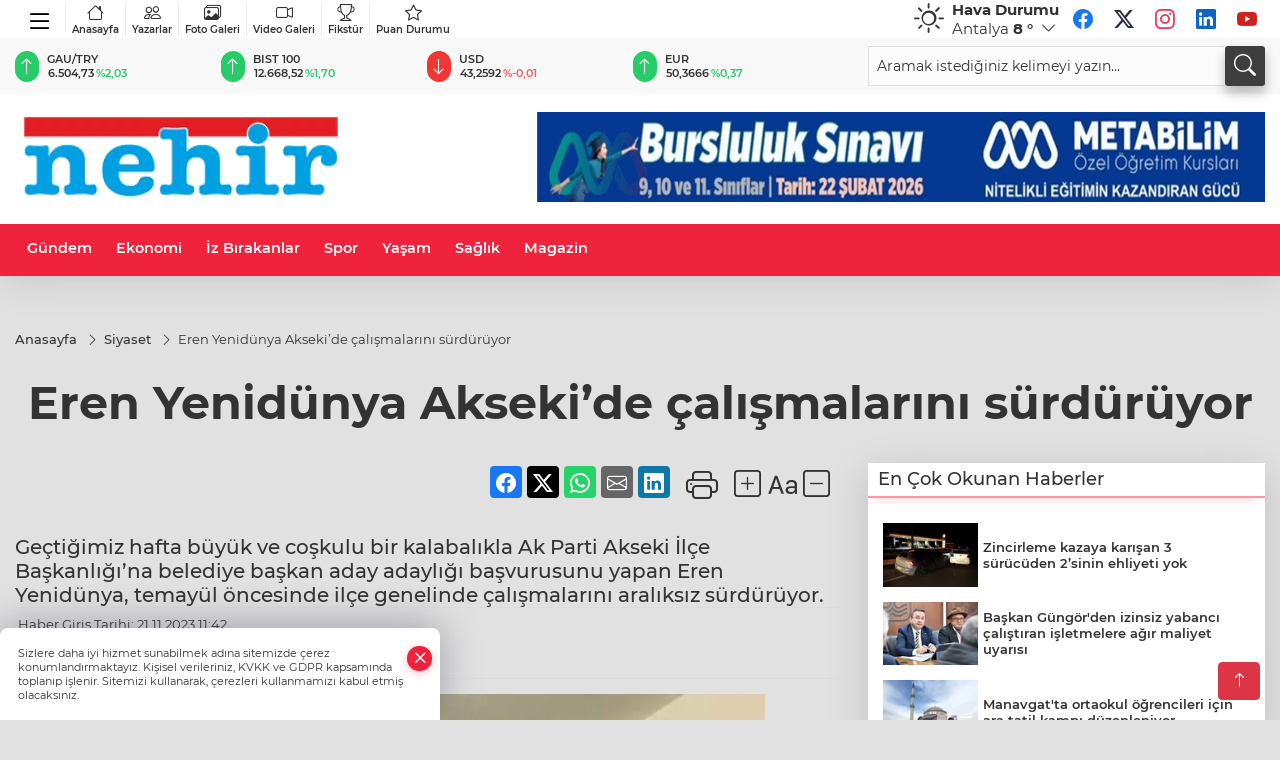

--- FILE ---
content_type: text/html
request_url: https://www.nehir.net/siyaset/eren-yenidunya-aksekide-calismalarini-surduruyor-17794744
body_size: 28673
content:
<!DOCTYPE html>
<html lang="tr">

<head>
	<meta charset="utf-8">
	<meta content="ie=edge" http-equiv="x-ua-compatible">
	<meta content="width=device-width, initial-scale=1, shrink-to-fit=no" name="viewport">
	<link rel="canonical" href="https://www.nehir.net/siyaset/eren-yenidunya-aksekide-calismalarini-surduruyor-17794744">
	<meta name="robots" content="max-image-preview:large">
	<link rel="amphtml" href="https://www.nehir.net/amp/siyaset/eren-yenidunya-aksekide-calismalarini-surduruyor-17794744">
	<meta property="og:title" content="Eren Yenidünya Akseki’de çalışmalarını sürdürüyor - ">
	<meta name="title" content="Eren Yenidünya Akseki’de çalışmalarını sürdürüyor - ">
	<meta name="datePublished" content="2023-11-21T11:42:00+0300">
	<meta name="dateModified" content="2023-11-21T15:01:17+0300">
	<meta name="articleSection" content="news">
	<meta name="articleAuthor" content="Haber Merkezi">
	<meta property="og:image" content="https://www.nehir.net/cdn/A32yWu-qqTFWdQWqlFDNsfLOhCM=/1200x630/webp/2023/11/21/eren-yenidunya-akseki-de-calismalarini-surduruyor_large.webp">
	<meta property="og:image:width" content="1200">
    <meta property="og:image:height" content="630">
	<meta name="twitter:card" content="summary_large_image">
	<meta name="twitter:image" content="https://www.nehir.net/cdn/A32yWu-qqTFWdQWqlFDNsfLOhCM=/1200x630/webp/2023/11/21/eren-yenidunya-akseki-de-calismalarini-surduruyor_large.webp">


	<link href="https://www.nehir.net/assets/fonts/bs-icons.css" rel="preload" as="style" type="text/css">
	<link href="https://www.nehir.net/assets/fonts/bs-icons.css" rel="stylesheet" type="text/css">

	<link href="https://www.nehir.net/assets/css/base.min.css" rel="preload" as="style" type="text/css">
	<link href="https://www.nehir.net/assets/css/base.min.css" rel="stylesheet" type="text/css">

	<link href="https://www.nehir.net/assets/css/helper.min.css" rel="preload" as="style" type="text/css">
	<link href="https://www.nehir.net/assets/css/helper.min.css" rel="stylesheet" type="text/css">
	
	<title>Eren Yenidünya Akseki’de çalışmalarını sürdürüyor - </title>
	<meta name="description" content="Geçtiğimiz hafta büyük ve coşkulu bir kalabalıkla Ak Parti Akseki İlçe Başkanlığı’na belediye başkan aday adaylığı başvurusunu yapan Eren Yenidünya, temayül öncesinde ilçe genelinde çalışmalarını aralıksız sürdürüyor.">

	<link rel="preload" crossorigin="anonymous" as="font" type="font/woff2" href="https://www.nehir.net/assets/fonts/montserrat/JTURjIg1_i6t8kCHKm45_bZF3gfD_u50.woff2">
	<link rel="preload" crossorigin="anonymous" as="font" type="font/woff2" href="https://www.nehir.net/assets/fonts/montserrat/JTURjIg1_i6t8kCHKm45_bZF3gnD_g.woff2">
	<link rel="preload" crossorigin="anonymous" as="font" type="font/woff2" href="https://www.nehir.net/assets/fonts/montserrat/JTURjIg1_i6t8kCHKm45_dJE3gfD_u50.woff2">
	<link rel="preload" crossorigin="anonymous" as="font" type="font/woff2" href="https://www.nehir.net/assets/fonts/montserrat/JTURjIg1_i6t8kCHKm45_dJE3gnD_g.woff2">
	<link rel="preload" crossorigin="anonymous" as="font" type="font/woff2" href="https://www.nehir.net/assets/fonts/montserrat/JTURjIg1_i6t8kCHKm45_ZpC3gfD_u50.woff2">
	<link rel="preload" crossorigin="anonymous" as="font" type="font/woff2" href="https://www.nehir.net/assets/fonts/montserrat/JTURjIg1_i6t8kCHKm45_ZpC3gnD_g.woff2">
	<link rel="preload" crossorigin="anonymous" as="font" type="font/woff2" href="https://www.nehir.net/assets/fonts/montserrat/JTUSjIg1_i6t8kCHKm459Wdhyzbi.woff2">
	<link rel="preload" crossorigin="anonymous" as="font" type="font/woff2" href="https://www.nehir.net/assets/fonts/montserrat/JTUSjIg1_i6t8kCHKm459Wlhyw.woff2">
	<link href="https://www.nehir.net/assets/fonts/montserrat/fonts.min.css" rel="stylesheet">

	<script>
		function onError() {
			this.onerror = null;
			for(var i = 0; i < this.parentNode.children.length - 1; i++) {
			this.parentNode.children[i].srcset = this.src;
			}
		}
	</script>

	
	



	<script type="application/ld+json">
		{"@context":"https://schema.org","@type":"NewsMediaOrganization","name":"","url":"https://www.nehir.net/","logo":{"@type":"ImageObject","url":"https://www.nehir.net/static/2026/01/12/logo-281-1768201565-880-x80.webp","width":160,"height":90},"sameAs":["https://www.facebook.com/habernehri/","https://x.com/habernehri","https://www.instagram.com/habernehri/","https://www.youtube.com/@habernehri"]}
	</script>

	<script type="application/ld+json">
		{"@context":"https://schema.org","@type":"WebPage","name":"","url":"https://www.nehir.net/","description":"","breadcrumb":{"@type":"BreadcrumbList","itemListElement":[{"@type":"ListItem","position":1,"name":"Anasayfa","item":"https://www.nehir.net/"}]}}
	</script>

	<script type="application/ld+json">
		{"type":"siteInfo","name":"","url":"https://www.nehir.net/","description":"","logo":"https://www.nehir.net/static/2026/01/12/logo-281-1768201565-880-x80.webp","socialMedia":{"facebookUrl":"https://www.facebook.com/habernehri/","twitterUrl":"https://x.com/habernehri","webTvUrl":"","youtubeUrl":"https://www.youtube.com/@habernehri","instagramUrl":"https://www.instagram.com/habernehri/"}}
	</script>
	
	<script type="application/ld+json">
		{"type":"analyticsGA4Code","analyticsGA4Code":null}
	</script>
</head>
<body
	 
	 style="background-color: #e1e1e1;" 
>


	<script>
		let refreshTime = "180";
	</script>

<script>
	if(typeof refreshTime !== 'undefined') {
		setTimeout(function(){
			window.location.reload(1);
		}, refreshTime * 1000);
	}
</script>


	<div class="page"> 
		  <style> 
.header6 .bottom-header,.header6 .breakinglist{background:#ef233c;}
.header6 .main-menu a{color:#fff;padding:15px 12px;}
.header6 .main-menu > ul > li:hover > a:before{border-color:#fff;}
.header6 .searchbox2{position:relative;}
.header6 .searchbox-icon,.header6 .searchbox-submit{background:#3e3e3e;box-shadow:0 7px 11px #3e3e3e2e;}
.header6 .searchbox .ovhid{position:absolute;display:none;right:15px;top:100%;width:100%;max-width:320px;transition:.7s;z-index:90;padding:10px;background:#fff;border-radius:4px;box-shadow:0 7px 11px #3e3e3e2e}
.header6 .searchbox.searchbox-open .ovhid{display:block;}
.header6 .searchbox-input{padding:8px;}
.header6 .mobile-menu{background:#ef233c;}
.header6 .mobile-menu a{color:#fff;}
.header6 .mobile-menu li{border-bottom:1px solid #ce1128;}
.header6 .mobile-menu .menulist .sub-menu u{color:#fff;}
.header6 .mobile-menu .topmenu{flex-wrap:wrap;height:auto;}
.header6 .mobile-menu .topmenu a{border-right:1px solid #ce1128;border-bottom:1px solid #ce1128;width:33%;}
.header6 .mobile-menu .menulist >ul>li ul{background-color:#ef233c;}
.header6 .mobile-menu .menulist .menu-back{color:#fff;}
.header6 .mobile-menu .menulist .menu-back:before{border-color:#fff;}
.header6 .ecolistsm,.header6 .ecolistsm span{display:flex;align-items:center;}
.header6 .ecolistsm .owl-item > .green .iconic{background:#27cc69;color:#fff;border-radius:16px;padding:5px 3px;}
.header6 .ecolistsm .owl-item > .green .info{padding:3px 8px;}
.header6 .ecolistsm .owl-item .title{font-size:11px;font-weight:600;display:block!important;}
.header6 .ecolistsm .owl-item > .red .iconic{background:#f13636;color:#fff;border-radius:16px;padding:5px 3px;}
.header6 .ecolistsm .owl-item > .red .info{padding:3px 8px;}
.header6 .ecolistsm .owl-item > .gray .iconic{background:#999;color:#fff;border-radius:16px;padding:5px 3px;}
.header6 .ecolistsm .owl-item > .gray .info{padding:3px 8px;}
.header6 .ecolistsm .owl-nav{display:none;}
.header6 .latestprice,.header6 .latestpercent{font-size:11px;float:left;margin:0 1px;font-weight:600;}
.header6 .green .latestpercent{color:#26cc69!important;}
.header6 .red .latestpercent{color:#ff5c5c!important;}
@media only screen and (max-width:520px){body{margin-top: 65px!important;}
.header6{position:fixed;width:100%;z-index:90;top:0;}
}
.backbtn{font-size:2rem;color:#ffffff!important;background:#ef233c;width:40px;height:40px;display:block;text-align:center;border-radius:11px;box-shadow:0 7px 11px #ef233c2e;line-height:40px;display:none;}
@media only screen and (max-width:992px){.backbtn{display:block;}
}
.smallmenu{display: flex;margin-right: auto;}
.smallmenu a{font-size: 10px;text-align: center;padding: 0 6px;    display: block;border-right: 1px solid #e8e8e8;font-weight: 600;}
.smallmenu li:last-child a{border: 0;}
.smallmenu a:hover{color: #ef233c;}
.smallmenu a i{font-size: 17px;display: block;}
.header6 .socialmenu li a{padding:0;width:30px;height:30px;margin:3px;line-height:30px;text-align:center;background:#fff;font-size:20px;border-radius:60px;opacity:1;}
.header6 .socialmenu .bi-facebook{color:#1877F2;}
.header6 .socialmenu .bi-twitter{color:#1DA1F2;}
.header6 .socialmenu .bi-instagram{color:#E4405F;}
.header6 .socialmenu .bi-linkedin{color:#0A66C2;}
.header6 .socialmenu .bi-youtube{color:#CD201F;}
/*weather*/
.weather{font-size:15px;}
.weather i{font-size:30px;float:left;margin-right:8px;}
.popener{cursor:pointer;}
.popener i{float:none;font-size:16px;}
.city-pop{position:absolute;background:#fff;z-index:10;padding:15px;box-shadow:-2px 6px 15px rgba(0,0,0,.15);border-radius:6px;display:none;top:100%;}
.city-pop input{border:1px solid #ddd;border-radius:4px;padding:6px;}
.city-pop a{color:#2B2D42;padding:4px 3px;display:block;}
.city-pop ul{max-height:150px;overflow:auto;margin:4px 0 0;}
.city-pop li:not(:last-child){border-bottom:1px solid #efefef;}
.city-pop ul::-webkit-scrollbar{width:6px;background-color:#F5F5F5;}
.city-pop ul::-webkit-scrollbar-thumb{background-color:#333;}
.city-pop ul::-webkit-scrollbar-track{-webkit-box-shadow:inset 0 0 6px rgb(0 0 0 / 30%);background-color:#F5F5F5;}
.top-header { background:#f8f8f8;min-height: 38px;}
.darkMode .firstop {background:#47495e;}
.darkMode .top-header, .darkMode .globalbg2{background:#1e202f;}
.darkMode .header6 .socialmenu {display: flex;}
.darkMode .header6 .smallmenu a{color: #fff;}
.darkMode .weather{color: #fff;}
.darkMode .header6 .ecolistsm span,.darkMode .header6 .ecolistsm small{color: #fff;}
.darkMode .header6 .searchbox-input {padding: 8px;border-radius: 4px;}
.hovermenu{position: absolute;width: 100%;background:rgba(0,0,0, .93);top:0;left:0;z-index: 80;visibility: hidden;top: -15%;opacity: 0;transition-duration:0.4s;transition-timing-function:cubic-bezier(0.5,0.01,0,1);backdrop-filter: blur(6px);}
.hovermenu.active{visibility:visible;top:0;opacity: 1;}
.hovermenu a{color: #f8f8f8;}
.hovermenu .logo img{max-height: unset;}
.closehover{background:none;border: 0;color: #fff;}
.leftblock,.rightblock{width: 100%;height: 100%;}
.leftblock{background: #1a1a1a;padding: 15px;}
.rightblock{padding: 30px;}
.allmenus{display: flex;flex-wrap: wrap;}
.allmenus > li{width: 33%;margin-bottom: 15px;}
.allmenus .title{color: #fff;font-size: 20px;font-weight: 600;margin-bottom: 15px;display: block;}
.allmenus a{color: #ddd;display: block;padding: 4px 0;font-size: 18px;}
.allmenus a:hover{color: #ef233c;padding-left: 3px;}
.hovermenu .bigtitle{color: #787878;font-size:19px;padding: 6px 0;display: block;margin:12px 0;border-bottom: 2px solid #424242;border-top: 2px solid #424242;font-weight: 800;}
.social-box a{display:block;width:100%;padding:8px;border-radius:6px;margin-bottom:4px;font-size: 16px;font-weight: 500;}
.social-box .facebook{background: linear-gradient(to left, #1877f2,#3b5998);}
.social-box .twitter { background: linear-gradient(to left, #000000, #333333); }
.social-box .instagram{background: linear-gradient(45deg, #f09433 0%,#e6683c 25%,#dc2743 50%,#cc2366 75%,#bc1888 100%);}
.social-box .linkedin{background: linear-gradient(to left, #0a66c2,#3b5998);}
.social-box .youtube{background: linear-gradient(to left, #ee1d52,#ff0000);}
.social-box .webtv{background: linear-gradient(to left, #1d2c49,#0b1d3b);}
.social-box .webtv img{filter: brightness(0) invert(1);}
.social-box a:hover{padding-left: 20px;}
.app-box a{margin-bottom: 10px;display: block} 
.largemenu.opened i.bi-list:before, .menuender i:before{content: "\f659";font-size: 15px;width: 20px;height: 20px;line-height: 20px;}
.hoverlay{position:fixed;width:100%;height:100%;top:100px;left:0;z-index:49;}
.menuender{position:absolute;color:#6c6c6c;right:10px;top:10px;cursor:pointer;border:2px solid #6c6c6c;display:inline-block;padding:6px;text-align:center;border-radius:8px;transition: .3s;}
.menuender:hover{color: #efefef;border-color: #efefef;} 
.largemenu i{font-size: 20px!important;line-height: 0;color: #111;}
.shortmenu a{display:flex;align-items:center;font-size:14px;padding:12px;background:#333;margin:0 0 5px;border-radius:12px;background:#D31027;background:-webkit-linear-gradient(to right,#EA384D 0% ,#D31027 100%);background:linear-gradient(to right,#EA384D 0% ,#D31027 100%);transition: .2s;background-size: 250% 250%;}
.shortmenu i{font-size: 28px;margin-right: 10px;}
.shortmenu a:hover{background-position: 105% 0;}
.hovermenu.white{background: rgba(235,235,235, .93);}
.hovermenu.white .leftblock{    background: #ffffff;}
.hovermenu.white .allmenus .title,.hovermenu.white .allmenus a{color: #333;}
.hovermenu.white .bigtitle{border-color: #ddd;border-width: 1px;font-weight: 500;font-size: 17px;}
.header6 .largemenu i{font-size: 28px!important;width: 38px;display: inline-block;text-align: center;color: #000;top: 4px;position: relative;}
.header6 .largemenu.opened i:before{font-size: 22px!important;top: 4px;position: relative;}
#appFinance .owl-stage-outer{cursor: pointer;}
.bottom-header{height:52px;}
@media(min-width:992px){.mid-header{height:130px;}}
/* Mobile Fix Menu */
.mobile-fix-menu {
    background-color: #2B2D42 !important;
}
.mobile-fix-menu li a {
    color: #ffffff !important;
}
.mobile-fix-menu li a i {
    color: #ffffff !important;
}
</style>
<header class="header6">
   <div class="firstop">
     <div class="container">
       <div class="d-none d-lg-flex justify-content-between align-items-center">
       
            <ul class="smallmenu">
                <li><a href="#." title="Menü" class="largemenu d-none d-lg-block"> <i class="bi bi-list"></i></a></li>
              <li><a href="https://www.nehir.net"><i class="bi bi-house"></i>Anasayfa</a></li>
              <li><a href="/yazarlar"><i class="bi bi-people"></i> Yazarlar</a></li>
              <li><a href="/galeriler"><i class="bi bi-images"></i> Foto Galeri</a></li>
              <li><a href="/videolar"><i class="bi bi-camera-video"></i> Video Galeri</a></li> 
              <li><a href="/fikstur" title="Fikstür"><i class="bi bi-trophy"></i> Fikstür</a></li>
              <li><a href="/puan-durumu" title="puan-durumu"><i class="bi bi-star"></i> Puan Durumu</a></li>
            </ul>
           
               <div id="appWeather" class="weather d-none d-lg-flex relative">
                  <div class="icon">
                     <i id="weatherIcon" class=""></i>
                  </div>
                  <div class="text">
                     <b>Hava Durumu</b> 
                     <br>
                     <span class="popener" id="weatherDetail"> 
                     </span>
                  </div>
                  <div class="city-pop" id="cityPop">
                     <input type="text" id="citysearch" onkeyup="weatherCitiesSearch()" autocomplete="false" placeholder="Arama" title="Arama">
                     <ul class="cities-list" id="citiesList">
                     </ul>
                  </div>
               </div>
               <script>
               var weatherSelectedCity = '7';
               </script>
               <script>
	var weatherCities = false;
	var weatherData = {};
	function weatherGetter() {
		$.post('/get-weather-data', function(data) {
			var weatherCitiesList = '';
			
			for(var i in data) {
				weatherData[data[i].city_id] = data[i];
				weatherData[data[i].city_id]['lowerName'] = trLowercase(data[i].city_name);

				weatherCitiesList += '<li onclick="weatherChangeCity(' + data[i].city_id + ')"><a href="javascript:;">' + data[i].city_name + '</a></li>';
			}

			$('#citiesList').html(weatherCitiesList);

			weatherChangeCity(weatherSelectedCity);
		});
	}

	function weatherChangeCity(cityId) {
		if(cityId != weatherSelectedCity) {
			weatherSelectedCity = cityId;
		}
		if(typeof weatherData[cityId] !== 'undefined' && typeof weatherData[cityId].city_name !== 'undefined') {
			$('#weatherDetail').html('<span>' + weatherData[cityId].city_name + '</span>&nbsp;<b><span>' + Math.round(weatherData[cityId].temp) + ' &deg;</b>&nbsp;&nbsp;<i class="bi bi-chevron-down"></i>');
			$('#weatherIcon').attr('class', weatherIcon(weatherData[cityId].icon));
			$('#cityPop').hide();
		}
	}

	function weatherCitiesSearch() {
		var searchKey = trLowercase($('#citysearch').val());
		let filteredCities = [];
		for(var i in weatherData) {
			let cityName = weatherData[i].city_name.toLocaleLowerCase('tr');
			if(cityName.includes(searchKey.toLocaleLowerCase('tr'))) {
				filteredCities[weatherData[i].city_id] = weatherData[i].city_name;
			}
		}

		var weatherCitiesList = '';
		for (const key in filteredCities) {
			weatherCitiesList += '<li onclick="weatherChangeCity(' + key + ')"><a href="javascript:;">' + filteredCities[key] + '</a></li>';
		}
		
		$('#citiesList').html(weatherCitiesList);
	}

	function weatherIcon(type) {
		var shownIcon = 'bi bi-';
		if (type === '01d') {
			shownIcon += 'sun';
		}
		// 10d => hafif yağmur, Şiddetli Yağmur, orta yağmur,
		else if (type === '10d') {
			shownIcon += 'cloud-rain';
		}
		// 03d => parçalı az bulutlu,
		else if (type === '03d') {
			shownIcon += 'cloud-sun';
		}
		// 02d => az bulutlu,
		else if (type === '02d') {
			shownIcon += 'cloud';
		}
		// 04d => parçalı bulutlu, kapalı 
		else if (type === '04d') {
			shownIcon += 'clouds';
		}		
		else if (type === '13d') {
			shownIcon += 'cloud-snow';
		}

		return shownIcon;
	}
	
	var runFunctions = runFunctions || [];
	runFunctions.push('weatherGetter');
</script>
            <ul class="socialmenu">
               <li><a href="https://www.facebook.com/habernehri/" target="_blank" title="Facebook"><i class="bi bi-facebook"></i></a></li>
               <li><a href="https://x.com/habernehri" target="_blank" title="X"><i class="bi bi-twitter-x"></i></a></li>
               <li><a href="https://www.instagram.com/habernehri/" target="_blank" title="Instagram"><i class="bi bi-instagram"></i></a></li>
               <li><a href="https://www.linkedin.com/in/habernehir/" target="_blank" title="Linkedin"><i class="bi bi-linkedin"></i></a></li>
               <li><a href="https://www.youtube.com/@habernehri" target="_blank" title="Youtube"><i class="bi bi-youtube"></i></a></li>
               
            </ul>
       </div>
     </div>
   </div>
   <div class="top-header d-none d-lg-block pb-2 pt-2"> 
     <div class="container">
       <div class="row align-items-center"> 
         <div class=" col-lg-8">
               <ul id="appFinance" onclick="window.open('https://www.nehir.net/piyasalar','_blank')" class="theme-carousel owl-carousel owl-theme ecolistsm"  data-name="number" data-items-xl="6" data-items-lg="5" data-items-md="4" data-items-sm="2" data-items-xs="2" data-nav="false" data-dots="false" data-play="true" data-time="3000" data-loop="true" data-mobilenav="false"></ul>
               <script>
                  let financeCarouselOptions = {loop:true,dots:false,nav:true,items:1,margin:0,autoplay: true, autoplaySpeed: 200,responsive:{0:{items:2},390:{items:2},550:{items:3},768:{items:4},1000:{items:4}}}
               </script>
               <script>
	function financeGetter() {
		$.post('/get-market-data', function(data) {
			var htmlFinance = '';
			for(var i in data) {
				if(data[i] && data[i].name) {
					var classFinance = 'green';
					var classFinanceIcon = 'bi-arrow-up';
					let change = '';

					if(data[i].direction !== undefined && data[i].direction !== '') {
						if(data[i].direction === "down") {
							classFinance = 'red';
							classFinanceIcon = 'bi-arrow-down';
						} else if(data[i].percentage == 0) {
							classFinance = 'gray';
							classFinanceIcon = 'bi-arrow-dash';
						}
						classFinanceIcon = '<i class="bi ' + classFinanceIcon + '"></i>';
						change = '<small class="latestpercent">%' + data[i].percentage + '</small>';
					}else{
						classFinance = '';
						classFinanceIcon = '';
					}
					
					htmlFinance += '<span class="' + classFinance + '">';
					if(classFinanceIcon !== '') {
						htmlFinance += '<div class="iconic">'+classFinanceIcon+'</div>';
					}
					htmlFinance += '<div class="info"><span class="title">' + data[i].name + '</span><small class="latestprice">' + data[i].price + '</small>'+change+'</div>';
					htmlFinance += '</span>';
				}
			}
			$('#appFinance').html(htmlFinance);
			if(typeof financeCarouselOptions !== 'undefined') {
				var owl = $('#appFinance');
				owl.trigger('destroy.owl.carousel');
				owl.html(owl.find('.owl-stage-outer').html()).removeClass('owl-loaded');
				owl.owlCarousel(financeCarouselOptions);
			}
		});
	}
	
	var runFunctions = runFunctions || [];
	runFunctions.push('financeGetter');
</script>
         </div>
         <div class="col-lg-4">
            <form class="searchbox2" action="/arama" method="get">
              <div class="ovhid">
                <input type="text" id="searchbox-kind" name="tur" class="searchbox-kind d-none" value="1">
                <input type="text" id="searchbox-date" name="tarih" class="searchbox-date d-none">
                <input type="search" placeholder="Aramak istediğiniz kelimeyi yazın..." name="ara" class="searchbox-input" >
                <input type="text" name="from" class="searchbox-where d-none" value="header">
              </div>
              <button type="submit" class="searchbox-submit"  title="Ara" onclick="removeScriptTagsInputs()">
               <span class="searchbox-icon"><i class=" bi bi-search" aria-hidden="true"></i></span>
              </button>
            </form>
         </div>
       
       </div>
     </div>
   
      <div class="hovermenu">
        <span class="menuender"><i class="bi bi-x"></i></span>
        <div class="container">
          <div class="row">
            <div class="col-lg-3"> 
              <div class="leftblock">
              <div class="logo"  itemscope itemtype="https://schema.org/ImageObject">
                <a href="https://www.nehir.net"><img src="https://www.nehir.net/static/2026/01/12/logo-281-1768201565-880-x80.webp" alt="logo" loading="lazy" width="160" height="90" itemprop="contentUrl"></a>
              </div> 
              <div class="social-box">
                <span class="bigtitle">Bizi Takip Edin!</span>
                <a href="https://www.facebook.com/habernehri/" target="_blank" class="facebook" title="Facebook"><i class="bi bi-facebook"></i> Facebook</a>
                <a href="https://x.com/habernehri" target="_blank" class="twitter" title="X"><i class="bi bi-twitter-x"></i> x.com</a>
                <a href="https://www.instagram.com/habernehri/" target="_blank" class="instagram" title="Instagram"><i class="bi bi-instagram"></i> Instagram</a>
                <a href="https://www.linkedin.com/in/habernehir/" target="_blank" class="linkedin" title="Linkedin"><i class="bi bi-linkedin"></i> Linkedin</a>
                <a href="https://www.youtube.com/@habernehri" target="_blank" class="youtube" title="Youtube"><i class="bi bi-youtube"></i> Youtube</a>
              </div>
            </div>
            </div>
            <div class="col-lg-6">
              <div class="rightblock">
            <ul class="allmenus">
              <li><span class="title">Haberler</span>
            
                <ul>
                    <li><a href="https://www.nehir.net/haber" title="Haberler">Haber</a></li>
                    <li><a href="https://www.nehir.net/spor" title="Haberler">Spor</a></li>
                    <li><a href="https://www.nehir.net/yasam" title="Haberler">Yaşam</a></li>
                    <li><a href="https://www.nehir.net/manavgat-son-dakika-haberleri" title="Haberler">Gündem</a></li>
                    <li><a href="https://www.nehir.net/siyaset" title="Haberler">Siyaset</a></li>
                    <li><a href="https://www.nehir.net/asayis" title="Haberler">Asayiş</a></li>
                    <li><a href="https://www.nehir.net/egitim" title="Haberler">Eğitim</a></li>
                    <li><a href="https://www.nehir.net/saglik" title="Haberler">Sağlık</a></li>
                    <li><a href="https://www.nehir.net/magazin" title="Haberler">Magazin</a></li>
                    <li><a href="https://www.nehir.net/ekonomi" title="Haberler">Ekonomi</a></li>
                    <li><a href="https://www.nehir.net/seri-ilan" title="Haberler">Seri İlan</a></li>
                    <li><a href="https://www.nehir.net/emlak" title="Haberler">Emlak</a></li>
                    <li><a href="https://www.nehir.net/vasita" title="Haberler">Vasıta</a></li>
                    <li><a href="https://www.nehir.net/eleman" title="Haberler">Eleman</a></li>
                    <li><a href="https://www.nehir.net/diger" title="Haberler">Diğer</a></li>
                    <li><a href="https://www.nehir.net/iz-birakanlar" title="Haberler">İz Bırakanlar</a></li>
                    <li><a href="https://www.nehir.net/resmi-ilanlar" title="Haberler">Resmi İlanlar</a></li>
                    <li><a href="https://www.nehir.net/kultur-sanat" title="Haberler">Kültür & Sanat</a></li>
                    <li><a href="https://www.nehir.net/cevre" title="Haberler">Çevre</a></li>
                    <li><a href="https://www.nehir.net/bilim-teknoloji" title="Haberler">Bilim & Teknoloji</a></li>
                    <li><a href="https://www.nehir.net/dunya-haberleri" title="Haberler">Dünya</a></li>
                    <li><a href="https://www.nehir.net/bos" title="Haberler">Kur'an Takvimi</a></li>
                    <li><a href="https://www.nehir.net/e-gazete" title="Haberler">E-Gazete</a></li>
                </ul>
              </li>
              <li><span class="title">Foto Galeri</span>
            
                <ul>
                    <li><a href="https://www.nehir.net/galeriler/spor-14" title="Fotoğraflar">Spor</a></li>
                    <li><a href="https://www.nehir.net/galeriler/yasam-15" title="Fotoğraflar">Yaşam</a></li>
                    <li><a href="https://www.nehir.net/galeriler/manavgat-son-dakika-haberleri-16" title="Fotoğraflar">Manavgat Son Dakika Haberleri</a></li>
                    <li><a href="https://www.nehir.net/galeriler/siyaset-17" title="Fotoğraflar">Siyaset</a></li>
                    <li><a href="https://www.nehir.net/galeriler/asayis-18" title="Fotoğraflar">Asayiş</a></li>
                    <li><a href="https://www.nehir.net/galeriler/egitim-19" title="Fotoğraflar">Eğitim</a></li>
                    <li><a href="https://www.nehir.net/galeriler/saglik-20" title="Fotoğraflar">Sağlık</a></li>
                    <li><a href="https://www.nehir.net/galeriler/magazin-21" title="Fotoğraflar">Magazin</a></li>
                    <li><a href="https://www.nehir.net/galeriler/ekonomi-22" title="Fotoğraflar">Ekonomi</a></li>
                    <li><a href="https://www.nehir.net/galeriler/haber-23" title="Fotoğraflar">Haber</a></li>
                    <li><a href="https://www.nehir.net/galeriler/seri-ilan-24" title="Fotoğraflar">Seri İlan</a></li>
                    <li><a href="https://www.nehir.net/galeriler/emlak-25" title="Fotoğraflar">Emlak</a></li>
                    <li><a href="https://www.nehir.net/galeriler/cevre-26" title="Fotoğraflar">Çevre</a></li>
                </ul>
              </li>
              <li><span class="title">Video Galeri</span>
              
                <ul>
                    <li><a href="https://www.nehir.net/videolar/spor-1" title="Videolar">Spor</a></li>
                    <li><a href="https://www.nehir.net/videolar/yasam-2" title="Videolar">Yaşam</a></li>
                    <li><a href="https://www.nehir.net/videolar/manavgat-son-dakika-haberleri-3" title="Videolar">Manavgat Son Dakika Haberleri</a></li>
                    <li><a href="https://www.nehir.net/videolar/siyaset-4" title="Videolar">Siyaset</a></li>
                    <li><a href="https://www.nehir.net/videolar/asayis-5" title="Videolar">Asayiş</a></li>
                    <li><a href="https://www.nehir.net/videolar/egitim-6" title="Videolar">Eğitim</a></li>
                    <li><a href="https://www.nehir.net/videolar/saglik-7" title="Videolar">Sağlık</a></li>
                    <li><a href="https://www.nehir.net/videolar/magazin-8" title="Videolar">Magazin</a></li>
                    <li><a href="https://www.nehir.net/videolar/ekonomi-9" title="Videolar">Ekonomi</a></li>
                    <li><a href="https://www.nehir.net/videolar/kultur-sanat-10" title="Videolar">Kültür Sanat</a></li>
                    <li><a href="https://www.nehir.net/videolar/cevre-11" title="Videolar">Çevre</a></li>
                    <li><a href="https://www.nehir.net/videolar/bilim-teknoloji-12" title="Videolar">Bilim Teknoloji</a></li>
                    <li><a href="https://www.nehir.net/videolar/dunya-haberleri-13" title="Videolar">Dünya Haberleri</a></li>
                </ul>
              </li>
            </ul>
              </div>
              
            </div>
            
            <div class="col-lg-3"> 
              <div class="leftblock">
                <span class="bigtitle">Hızlı Menü</span>
                <ul class="shortmenu">
                  <li><a href="/yazarlar" title="Yazarlar"><i class="bi bi-people-fill"></i> Yazarlar</a></li>
                  <li><a href="/galeriler" title="Foto Galeri"><i class="bi bi-image-fill"></i> Foto Galeri</a></li>
                  <li><a href="/videolar" title="Video Galeri"><i class="bi bi-camera-video-fill"></i> Video Galeri</a>
                  <li><a href='/gazeteler' title="Gazeteler"><i class="bi bi-newspaper"></i> Gazeteler</a></li>
                  <li><a href="/yayinlarimiz" title="Yayınlar"><i class="bi bi-file-earmark-text-fill"></i> Yayınlar</a></li>
                  <!-- <li><a href="/vizyondakiler" title="Sinema"><i class="bi bi-camera-reels-fill"></i> Sinema</a></li> -->
                  <li><a href="/fikstur" title="Fikstür"><i class="bi bi-trophy-fill"></i> Fikstür</a></li>
                  <li><a href="/puan-durumu" title="puan-durumu"><i class="bi bi-star-fill"></i> Puan Durumu</a></li>
                  <li><a href="/nobetci-eczaneler" title="Nöbetçi Eczaneler"><i class="bi bi-bag-plus-fill"></i> Nöbetçi Eczaneler</a></li>
                </ul> 
              </div>
            
          </div>
        </div>
      
        </div>
      </div>
      <script>
  // mobile drag-drop refresh script finished
  function initMegaMenu() {
    var el = $('.largemenu'); 
    var fel = $('.hovermenu');
    el.on("click", function(){
      toggleMegaMenu();
    }); 
    $("body").delegate(".hoverlay, .menuender","click",function(){
            el.removeClass("opened")
          $(".hovermenu.active").removeClass("active");
          $(".hoverlay").remove();
    })
  }
  var runFunctions = runFunctions || [];
	runFunctions.push('initMegaMenu');

  function toggleMegaMenu() {
    var el = $('.largemenu'); 
    var fel = $('.hovermenu');
    if(el.hasClass("opened")){
            el.removeClass("opened");
            fel.toggleClass('active');
            $(".hoverlay").remove();
        }else{
            el.addClass("opened")
            fel.toggleClass('active')
        }
  }
  
</script>
      </div>
 
   <div class="mid-header">
     <div class="container">
       <div class="d-flex justify-content-between align-items-center">
         <a class="backbtn" id="mobileBackButton" title="Geri Dön" href="javascript:;" onclick="window.history.back();" ><i class="bi bi-arrow-left"></i></a>
         <script>
  if(window.location.pathname === "/") {
    document.getElementById("mobileBackButton").style.display = "none";
  }else if(window.screen.width < 992){
    document.getElementById("mobileBackButton").style.display = "block";
  }else if(window.screen.width > 992 && window.location.pathname !== "/"){
    document.getElementById("mobileBackButton").style.display = "none";
  }
</script>
         <div class="logo" itemscope itemtype="https://schema.org/ImageObject" width="160" height="90">
             <a href="https://www.nehir.net">
               <img src="https://www.nehir.net/static/2026/01/12/logo-281-1768201565-880-x80.webp" alt="" loading="lazy" width="160" height="90" itemprop="contentUrl">
             </a>
         </div>
 
       
 
              
                <div id="T3HeaderAdContainer" class="adzone zone-1 d-none d-lg-inline-block" style="max-height:90px;max-width:728px;overflow:hidden !important;">
                  <a href='https://www.nehir.net/' target='_blank' rel='nofollow noopener noreferrer'>
					<img src='https://www.nehir.net/static/2026/01/16/m-yani-1768542307-745_728x90.jpeg'>
				</a>
                </div>
              
 
         <div class="tool d-flex d-lg-none vt-center">
          <a class="mobile-act" href="javascript:;" title="Menu"><i class="gg-menu"></i></a>
         </div>
       </div>
     </div>
   </div>
   <div class="bottom-header d-none d-lg-block">
     <div class="container relative d-flex justify-content-between align-items-center"> 
      <nav class="main-menu">
        <ul>
            <li >
              <a href="https://www.nehir.net/manavgat-son-dakika-haberleri" title="Gündem" target="_blank">
                Gündem
              </a>
            </li>
            <li >
              <a href="https://www.nehir.net/ekonomi" title="Ekonomi" target="_blank">
                Ekonomi
              </a>
            </li>
            <li >
              <a href="https://www.nehir.net/iz-birakanlar" title="İz Bırakanlar" target="_blank">
                İz Bırakanlar
              </a>
            </li>
            <li >
              <a href="https://www.nehir.net/spor" title="Spor" target="_blank">
                Spor
              </a>
            </li>
            <li >
              <a href="https://www.nehir.net/yasam" title="Yaşam" target="_blank">
                Yaşam
              </a>
            </li>
            <li >
              <a href="https://www.nehir.net/saglik" title="Sağlık" target="_blank">
                Sağlık
              </a>
            </li>
            <li >
              <a href="https://www.nehir.net/magazin" title="Magazin" target="_blank">
                Magazin
              </a>
            </li>
        </ul>
      </nav>
      <script type="application/ld+json">
        {"type":"menu","menu":[{"title":"Gündem","link":"https://www.nehir.net/manavgat-son-dakika-haberleri","hasSubItems":false,"subItems":[]},{"title":"Ekonomi","link":"https://www.nehir.net/ekonomi","hasSubItems":false,"subItems":[]},{"title":"İz Bırakanlar","link":"https://www.nehir.net/iz-birakanlar","hasSubItems":false,"subItems":[]},{"title":"Spor","link":"https://www.nehir.net/spor","hasSubItems":false,"subItems":[]},{"title":"Yaşam","link":"https://www.nehir.net/yasam","hasSubItems":false,"subItems":[]},{"title":"Sağlık","link":"https://www.nehir.net/saglik","hasSubItems":false,"subItems":[]},{"title":"Magazin","link":"https://www.nehir.net/magazin","hasSubItems":false,"subItems":[]}]}
      </script>
     </div>
   </div>
   <div class="mobile-menu">
     <div class="topmenu">
      <a href="/"><i class="bi bi-house"></i> Anasayfa</a>
      <a href="/yazarlar"><i class="bi bi-people"></i> Yazarlar</a>
      <a href="/galeriler"><i class="bi bi-images"></i> Foto Galeri</a>
      <a href="/videolar"><i class="bi bi-camera-video"></i> Video Galeri</a>
     </div>
     <div class="menulist"></div>

     <ul>
       <li><a href="/fikstur" title="Fikstür" target="_blank">Fikstür</a></li> 
       <li><a href="/puan-durumu" title="Puan Durumu" target="_blank">Puan Durumu</a></li> 
    </ul>

     <ul>
  <li><a href="/kunye" title="Künye" target="_blank">Künye</a></li>
  <li><a href="/iletisim" title="İletişim" target="_blank">İletişim</a></li>
</ul>
     <div class="social-media">
       <a href="https://www.facebook.com/habernehri/" title="Facebook"><i class="bi bi-facebook"></i></a>
       <a href="https://x.com/habernehri" title="X" style="color: black;"><i class="bi bi-twitter-x"></i></a>
       <a href="https://www.instagram.com/habernehri/" title="Instagram"><i class="bi bi-instagram"></i></a>
       <a href="https://www.linkedin.com/in/habernehir/" target="_blank" title="Linkedin"><i class="bi bi-linkedin"></i></a>
       <a href="https://www.youtube.com/@habernehri" title="Youtube"><i class="bi bi-youtube"></i></a>
       
     </div>
   </div>
</header>
 

<div class="mobile-fix-menu d-none">
    <ul>
      <li><a href="https://www.nehir.net"><i class="bi bi-house"></i><span>Anasayfa</span></a></li>
      <li><a href="javascript:;" onclick="openSearch()"><i class="bi bi-search"></i><span>Haber Ara</span></a></li>
      <li><a href="https://www.nehir.net/yazarlar"><i class="bi bi-people"></i><span>Yazarlar</span></a></li>
    </ul>
 </div>
 
 <div class="search-overlay dropsearch">
   <a href="javascript:;" class="closesearch" onclick="closeSearch()"> <i class="bi bi-x"></i></a>
   <div class="overlay-content">
     <form role="search" action="/arama" method="GET">
       <div class="form-zone">
        <input class="form-control searchbox-input" type="search" name="ara" id="newsSearch" placeholder="Aradığınız haberi buraya yazın">
        <button class="inline-b" type="submit" onclick="removeScriptTagsInputs()"><i class="bi bi-search"></i></button>
       </div>
     </form>
   </div>
 </div>
 
 <script>
  var headerLogoValue = "https://www.nehir.net/static/2026/01/12/logo-281-1768201565-880-x80.webp";
  var siteTitleValue = "";
  var brandUrl = "https://www.nehir.net/";
</script>
 <script>
    function removeScriptTagsInputs(e) {
        if(!mainMobileCheck()){
            $("#searchbox-kind").val($('<textarea/>').html($("#searchbox-kind").val()).text().toString().replace( /(<([^>]+)>)/ig, '').replace("alert","").replace("(","").replace(")",""));
            $("#searchbox-date").val($('<textarea/>').html($("#searchbox-date").val()).text().toString().replace( /(<([^>]+)>)/ig, '').replace("alert","").replace("(","").replace(")",""));
            $(".searchbox-input").val($('<textarea/>').html($(".searchbox-input").val()).text().toString().replace( /(<([^>]+)>)/ig, '').replace("alert","").replace("(","").replace(")",""));
        }else{
            $(".form-zone #searchbox-kind").val($('<textarea/>').html($(".form-zone #searchbox-kind").val()).text().toString().replace( /(<([^>]+)>)/ig, '').replace("alert","").replace("(","").replace(")",""));
            $(".form-zone #searchbox-date").val($('<textarea/>').html($(".form-zone #searchbox-date").val()).text().toString().replace( /(<([^>]+)>)/ig, '').replace("alert","").replace("(","").replace(")",""));
            $(".form-zone .searchbox-input").val($('<textarea/>').html($(".form-zone .searchbox-input").val()).text().toString().replace( /(<([^>]+)>)/ig, '').replace("alert","").replace("(","").replace(")",""));
        }
    }

    function setDateForSearch() {
        var endDate = new Date();
        var startDate = new Date();
        startDate.setMonth(startDate.getMonth() - 1);

        var endDay = ("0" + endDate.getDate()).slice(-2);
        var endMonth = ("0" + (endDate.getMonth() + 1)).slice(-2);
        var startDay = ("0" + startDate.getDate()).slice(-2);
        var startMonth = ("0" + (startDate.getMonth() + 1)).slice(-2);

        var dateRange =
            startDate.getFullYear() + "-" + startMonth + "-" + startDay +
            "-" +
            endDate.getFullYear() + "-" + endMonth + "-" + endDay;

        $('#searchbox-date').val(dateRange);
    }


    var runFunctions = runFunctions || [];
    runFunctions.push('setDateForSearch');
</script>
 
 <script type="application/ld+json">
   {"@context":"http://schema.org","@type":"WebSite","name":"","description":"","url":"https://www.nehir.net","potentialAction":{"@type":"SearchAction","target":"https://www.nehir.net/arama?tur=1&ara={search_term}","query-input":"required name=search_term"}}
 </script>

 
		<div class="refresher"> 
			
<section class=" " style="padding-top:45px; ">
    <div class="container">
        <div class="row ">
            <div class="col-lg-12 ">
                    <style> 
  .breadcrumb{padding:0px;background:transparent;font-size:13px;}
  .breadcrumb ul{display:flex;}
  .breadcrumb li:not(:last-child)::after{content:"\f285";font-family:bootstrap-icons !important;position:relative;margin:0 5px;top:2px;font-size:13px;}
  .breadcrumb a{font-weight:500;}
  @media(max-width:520px){.breadcrumb li:last-child{width:min-content;}}
  .darkMode .breadcrumb .el-1{ color: #b0b2c5}
  </style>
  
  <ul class="breadcrumb" itemscope itemtype="https://schema.org/BreadcrumbList">
  
    <li itemprop="itemListElement" itemscope itemtype="https://schema.org/ListItem">
      <a href="https://www.nehir.net" itemprop="item">
        <span itemprop="name">Anasayfa</span>
      </a>
      <meta itemprop="position" content="1">
    </li>
  
  
  
          <li itemprop="itemListElement" itemscope itemtype="https://schema.org/ListItem">
            <a href="/siyaset" itemprop="item">
               <span itemprop="name">Siyaset</span>
            </a>
            <meta itemprop="position" content="2">
          </li>
        
        
  
        
          <li itemprop="itemListElement" itemscope itemtype="https://schema.org/ListItem">
            <span class="el-1" itemprop="name">Eren Yenidünya Akseki’de çalışmalarını sürdürüyor</span>
            <meta itemprop="position" content="3">
          </li>
        
  
  
  </ul>
            </div>
        </div>
    </div>
</section>



<section class="news-detail-1 mb-30  news-detail-1  mb-30 comment-section comment-section news-detail-1 pt-20 mb-30 news-detail-1 pt-20 mb-30 comment-section" style=" ">
    <div class="container">
        <div class="row ">
            <div class="col-lg-12 ">
                    <style> /* news detail 1 */
.editor-block{font-size:13px;margin:0 0 15px;border-bottom:1px solid #ddd;padding:5px 0;border-top:1px solid #ddd;}
.editor-block .editorname{margin-right:15px;font-weight:600;}
.news-detail-1{padding-top: 0px;}
.news-detail-1,.news-detail-2{font-size:20px;}
.news-detail-1 p,.news-detail-2 p{margin:15px 0;}
.news-detail-1 h1,.news-detail-2 h1{font-size:46px;text-align:center;line-height:60px;font-weight:700;margin-bottom:30px;}
.viewedit{display:flex;align-items:center;justify-content:flex-end;padding:0 0 15px;margin:0 0 15px;}
.viewedit > span{margin:0 8px;}
.viewedit > span i{vertical-align:middle;}
.print{font-size:32px;}
.textsizer i{font-size:27px;cursor:pointer;}
.textsizer i.bi-type{font-size:32px;cursor:unset;}
.viewedit .share a{color:#fff;width:32px;height:32px;line-height:32px;border-radius:4px;display:inline-block;text-align:center;margin-bottom:5px;}
.viewedit .share a:nth-child(1){background:#1877F2;}
.viewedit .share a:nth-child(2){background:#000000;}
.viewedit .share a:nth-child(3){background:#25d366;}
.viewedit .share a:nth-child(4){background:#666;}
@media only screen and (max-width:520px){.news-detail-1 h1,.news-detail-2 h1{font-size:24px;line-height:normal;}
.news-detail-1 p,.news-detail-2 p{font-size:16px;}
}
</style>

<h1 class="detailHeaderTitle">Eren Yenidünya Akseki’de çalışmalarını sürdürüyor</h1>

            </div>
        </div>
        <div class="row ">
            <div class="col-lg-8 ">
                    <style> /* tags */
.taglist{margin:15px 0;padding:15px 0;border-top:1px solid #ddd;border-bottom:1px solid #ddd;}
.taglist li{display:inline-block;margin-bottom:5px;}
.taglist li a{font-size:13px;border:1px solid rgb(156, 156, 156);border-radius:40px;padding:3px 6px;color:rgb(156, 156, 156);display:block;}
.taglist li a:hover{color:#2b2626;font-weight:800;}
.title-sm{font-size:16px;font-weight:500;color:#333;line-height:1.2;margin:15px 0;display:block;}
[data-fs] iframe{width:100%;}
img{height:unset !important;}
.shortnews{display:flex;flex-wrap:wrap;align-items:center;border-radius:6px;box-shadow:0 16px 38px rgba(0,0,0,.1);overflow:hidden;margin:30px 0;background:#12477f;}
.shortnews .newsimage{width:100%;max-width:180px;padding:15px;}
.shortnews .newsimage img{height: 100px !important;}
.shortnews .newscontent{width:calc(100% - 180px);padding:15px;color:#fff;}
.shortnews .newscontent .title{font-weight:600;font-size:18px;color:#fff;}
.shortnews .newscontent p{font-weight:500;font-size:14px;color:#fff;}
a .shortnews .newscontent {font-weight:800;font-size:14px;color:#fff;}
a .shortnews .newscontent i{font-weight:800;font-size:15px;position:relative;top:1px;transition:.3s;left:0;}
a:hover .shortnews .newscontent i{left:15px;}
a:hover .shortnews .newscontent{color:#fff;}
@media(max-width:520px){.shortnews .newsimage{max-width:140px;}
.shortnews .newscontent{width:calc(100% - 140px);}
}
@media(max-width:475px){.shortnews .newsimage{max-width:100%;}
.shortnews .newscontent{width:100%;}
.shortnews .newscontent .title,.shortnews .newscontent p{-webkit-line-clamp:2;}
}
.newsentry{margin:3px;}
</style>
<style>
.viewedit{display:flex;align-items:center;justify-content:flex-end;padding:0 0 15px;margin:0 0 15px;}
.viewedit > span{margin:0 8px;}
.viewedit > span i{vertical-align:middle;}
.print{font-size:32px;}
.textsizer i{font-size:27px;cursor:pointer;}
.textsizer i.bi-type{font-size:32px;cursor:unset;}
.viewedit .share a{color:#fff;width:32px;height:32px;line-height:32px;border-radius:4px;display:inline-block;text-align:center;}
.viewedit .share a:nth-child(1){background:#1877F2;}
.viewedit .share a:nth-child(2){background:#000000;}
.viewedit .share a:nth-child(3){background:#25d366;}
.viewedit .share a:nth-child(4){background:#666;}
.viewedit .share a:nth-child(5){background:#0e76a8;}
@media only screen and (max-width:520px){.news-detail-1 h1,.news-detail-2 h1{font-size:24px;line-height:normal;}
.news-detail-1 p,.news-detail-2 p{font-size:16px;}
}
.pageDetailContent h2{font-size: 20px;font-weight: 500;text-align: left;}
#newsContent ul{list-style:disc;padding-left:1rem}
#newsContent ol{list-style:auto;padding-left:1rem}
#newsContent p{margin:15px 0;}
</style>
<div data-fs class="pageDetailContent mb-5" id="news17794744">
    <script>
        var googleNewsUrl = ""
    </script>
    <style>
.viewedit{display:flex;align-items:center;justify-content:flex-end;padding:0 0 15px;margin:0 0 15px;}
.viewedit > span{margin:0 8px;}
.viewedit > span i{vertical-align:middle;}
.print{font-size:32px;}
.textsizer i{font-size:27px;cursor:pointer;}
.textsizer i.bi-type{font-size:32px;cursor:unset;}
.viewedit .share a{color:#fff;width:32px;height:32px;line-height:32px;border-radius:4px;display:inline-block;text-align:center;margin-bottom:5px;}
.viewedit .share a:nth-child(1){background:#1877F2;}
.viewedit .share a:nth-child(2){background:#000000;}
.viewedit .share a:nth-child(3){background:#25d366;}
.viewedit .share a:nth-child(4){background:#666;}
.viewedit .share a:nth-child(5){background:#0e76a8;}
.googleNewsUrlClass{cursor: pointer;}
@media only screen and (max-width:520px){.news-detail-1 h1,.news-detail-2 h1{font-size:24px;line-height:normal;}
.news-detail-1 p,.news-detail-2 p{font-size:16px;}
}
@media only screen and (max-width:385px){.viewedit{flex-wrap: wrap;justify-content: flex-start;}
.viewedit .share{width: 100%;}
}
</style>

<div>
  <div class="viewedit flex-wrap">
    <a class="googleNewsUrlClass" style="flex-shrink: 0; margin: 0 auto 8px 0;" id="googleNewsButton" onclick="googleNewsButtonLink()">
      <img src="/assets/images/google-news-subscribe-white.svg" width="140" height="32" alt="Google News" style="vertical-align: baseline;">
    </a>
      <span class="share">
          <a href="javascript:;" onclick="shareFacebook()">
              <i class="bi bi-facebook"></i>
          </a>
          <a href="javascript:;" onclick="shareTwitter()">
              <i class="bi bi-twitter-x"></i>
          </a>
          <a href="javascript:;" onclick="shareWhatsapp()">
              <i class="bi bi-whatsapp"></i>
          </a>
          <a href="javascript:;" onclick="sendMail()">
              <i class="bi bi-envelope"></i>
          </a>
          <a href="javascript:;" onclick="shareLinkedin()">
              <i class="bi bi-linkedin"></i>
          </a>
      </span>
      <span class="print">
          <a href="javascript:;" onclick="window.print();return false;">
              <i class="bi bi-printer"></i>
          </a>
      </span>
      <span class="textsizer">
          <i class="bi bi-plus-square"></i>
          <i class="bi bi-type"></i>
          <i class="bi bi-dash-square"></i>
      </span>
  </div>
</div>

<script>
    if(!googleNewsUrl || googleNewsUrl == 'undefined' || googleNewsUrl == '' || googleNewsUrl == null) {
        let googleNewsButton = document.getElementById("googleNewsButton");
        googleNewsButton.style.display = "none";
    }
</script>

<script>
    if(typeof mobileCheckForSocialMediaIcons === 'undefined') {
        var mobileCheckForSocialMediaIcons = false;
        var title = document.querySelector('meta[property="og:title"]').content;
        var shareTitle = '';
        if(typeof title !== 'undefined' && title !== '') {
            shareTitle = title;
        }else{
            shareTitle = document.title;
        }
        (function(a){if(/(android|bb\d+|meego).+mobile|avantgo|bada\/|blackberry|blazer|compal|elaine|fennec|hiptop|iemobile|ip(hone|od)|iris|kindle|lge |maemo|midp|mmp|mobile.+firefox|netfront|opera m(ob|in)i|palm( os)?|phone|p(ixi|re)\/|plucker|pocket|psp|series(4|6)0|symbian|treo|up\.(browser|link)|vodafone|wap|windows ce|xda|xiino/i.test(a)||/1207|6310|6590|3gso|4thp|50[1-6]i|770s|802s|a wa|abac|ac(er|oo|s\-)|ai(ko|rn)|al(av|ca|co)|amoi|an(ex|ny|yw)|aptu|ar(ch|go)|as(te|us)|attw|au(di|\-m|r |s )|avan|be(ck|ll|nq)|bi(lb|rd)|bl(ac|az)|br(e|v)w|bumb|bw\-(n|u)|c55\/|capi|ccwa|cdm\-|cell|chtm|cldc|cmd\-|co(mp|nd)|craw|da(it|ll|ng)|dbte|dc\-s|devi|dica|dmob|do(c|p)o|ds(12|\-d)|el(49|ai)|em(l2|ul)|er(ic|k0)|esl8|ez([4-7]0|os|wa|ze)|fetc|fly(\-|_)|g1 u|g560|gene|gf\-5|g\-mo|go(\.w|od)|gr(ad|un)|haie|hcit|hd\-(m|p|t)|hei\-|hi(pt|ta)|hp( i|ip)|hs\-c|ht(c(\-| |_|a|g|p|s|t)|tp)|hu(aw|tc)|i\-(20|go|ma)|i230|iac( |\-|\/)|ibro|idea|ig01|ikom|im1k|inno|ipaq|iris|ja(t|v)a|jbro|jemu|jigs|kddi|keji|kgt( |\/)|klon|kpt |kwc\-|kyo(c|k)|le(no|xi)|lg( g|\/(k|l|u)|50|54|\-[a-w])|libw|lynx|m1\-w|m3ga|m50\/|ma(te|ui|xo)|mc(01|21|ca)|m\-cr|me(rc|ri)|mi(o8|oa|ts)|mmef|mo(01|02|bi|de|do|t(\-| |o|v)|zz)|mt(50|p1|v )|mwbp|mywa|n10[0-2]|n20[2-3]|n30(0|2)|n50(0|2|5)|n7(0(0|1)|10)|ne((c|m)\-|on|tf|wf|wg|wt)|nok(6|i)|nzph|o2im|op(ti|wv)|oran|owg1|p800|pan(a|d|t)|pdxg|pg(13|\-([1-8]|c))|phil|pire|pl(ay|uc)|pn\-2|po(ck|rt|se)|prox|psio|pt\-g|qa\-a|qc(07|12|21|32|60|\-[2-7]|i\-)|qtek|r380|r600|raks|rim9|ro(ve|zo)|s55\/|sa(ge|ma|mm|ms|ny|va)|sc(01|h\-|oo|p\-)|sdk\/|se(c(\-|0|1)|47|mc|nd|ri)|sgh\-|shar|sie(\-|m)|sk\-0|sl(45|id)|sm(al|ar|b3|it|t5)|so(ft|ny)|sp(01|h\-|v\-|v )|sy(01|mb)|t2(18|50)|t6(00|10|18)|ta(gt|lk)|tcl\-|tdg\-|tel(i|m)|tim\-|t\-mo|to(pl|sh)|ts(70|m\-|m3|m5)|tx\-9|up(\.b|g1|si)|utst|v400|v750|veri|vi(rg|te)|vk(40|5[0-3]|\-v)|vm40|voda|vulc|vx(52|53|60|61|70|80|81|83|85|98)|w3c(\-| )|webc|whit|wi(g |nc|nw)|wmlb|wonu|x700|yas\-|your|zeto|zte\-/i.test(a.substr(0,4))) mobileCheckForSocialMediaIcons = true;})(navigator.userAgent||navigator.vendor||window.opera);
        
        function redirectConfirmation() {
            return  confirm('Web sitesi dışına yönlendiriliyorsunuz. Devam etmek istiyor musunuz?');
        }

        function shareFacebook() {
            if (redirectConfirmation() === false) {
                return;
            }
            let url = "https://www.facebook.com/sharer/sharer.php?u=" + window.location.href+ "&quote='" + encodeURIComponent(shareTitle) + "'";
            window.open(url, '_blank');
        }

        function shareTwitter() {
            if (redirectConfirmation() === false) {
                return;
            }
            let url = "https://twitter.com/intent/tweet?url=" + window.location.href+ "&text=" + encodeURIComponent(shareTitle);
            window.open(url, '_blank');
        }

        function shareLinkedin() {
            if (redirectConfirmation() === false) {
                return;
            }
            let url = "http://www.linkedin.com/shareArticle?mini=true&url=" + window.location.href + "&title='" + encodeURIComponent(shareTitle) + "'";
            window.open(url, '_blank');
        }

        function shareWhatsapp(text) {
            if (redirectConfirmation() === false) {
                return;
            }
            let shareUrl = '';
            
            if(typeof mobileCheckForSocialMediaIcons !== 'undefined' && mobileCheckForSocialMediaIcons) {
                shareUrl = "whatsapp://send?text='" + encodeURIComponent(shareTitle+ '\n') + window.location.href ;
            }else{
                shareUrl = "https://web.whatsapp.com/send?&text='" + encodeURIComponent(shareTitle+ '\n') + window.location.href;
            }
            window.open(shareUrl, '_blank');
        }

        function sendMail() {
            if (redirectConfirmation() === false) {
                return;
            }
            window.open('mailto:?subject='+shareTitle+'&body='+window.location.href);
        }

        function googleNewsButtonLink() {
            if (redirectConfirmation() === false) {
                return;
            }
            if (!googleNewsUrl.startsWith('http://') && !googleNewsUrl.startsWith('https://')) {
                googleNewsUrl = 'http://' + googleNewsUrl;
            }
            window.open(googleNewsUrl, '_blank');
        }
    }
    if (window.navigator.userAgent.includes('igfHaberApp') || window.navigator.userAgent.indexOf('ttnmobilapp') !== -1) {
        document.getElementsByClassName('share')[0].style.visibility = 'hidden';
    }
</script>

    <h2>Geçtiğimiz hafta büyük ve coşkulu bir kalabalıkla Ak Parti Akseki İlçe Başkanlığı’na belediye başkan aday adaylığı başvurusunu yapan Eren Yenidünya, temayül öncesinde ilçe genelinde çalışmalarını aralıksız sürdürüyor.</h2>
    <div class="editor-block">

        <div class="newsentry">
            Haber Giriş Tarihi: 21.11.2023 11:42
        </div>

        <div class="newsentry">
            Haber Güncellenme Tarihi: 21.11.2023 15:01
        </div>

        <div class="newsentry">
            
                Kaynak: 

            Haber Merkezi
        </div>

        <div id="siteAddressUrl">
            <div class="newsentry">
                https:&#x2F;&#x2F;www.nehir.net&#x2F;
            </div>
        </div>


      </div>
    

            <picture>
                <source media="(min-width: 1800px)" srcset="https:&#x2F;&#x2F;www.nehir.net&#x2F;cdn&#x2F;ZmHo6Xhh2ZQhLi8Hck0k5ibNo-0&#x3D;&#x2F;750x500&#x2F;webp&#x2F;2023&#x2F;11&#x2F;21&#x2F;eren-yenidunya-akseki-de-calismalarini-surduruyor_large.webp" type="image/webp">
                <source media="(min-width: 1199px)" srcset="https:&#x2F;&#x2F;www.nehir.net&#x2F;cdn&#x2F;aVrbw1pVTKevsFT9Iwn0Mb7RPBI&#x3D;&#x2F;730x487&#x2F;webp&#x2F;2023&#x2F;11&#x2F;21&#x2F;eren-yenidunya-akseki-de-calismalarini-surduruyor_large.webp" type="image/webp">
                <source media="(min-width: 992px)" srcset="https:&#x2F;&#x2F;www.nehir.net&#x2F;cdn&#x2F;ynxqiuKuiKficD_kv8XaE1s6jsw&#x3D;&#x2F;690x460&#x2F;webp&#x2F;2023&#x2F;11&#x2F;21&#x2F;eren-yenidunya-akseki-de-calismalarini-surduruyor_large.webp" type="image/webp">
                <source media="(min-width: 768px)" srcset="https:&#x2F;&#x2F;www.nehir.net&#x2F;cdn&#x2F;ynxqiuKuiKficD_kv8XaE1s6jsw&#x3D;&#x2F;690x460&#x2F;webp&#x2F;2023&#x2F;11&#x2F;21&#x2F;eren-yenidunya-akseki-de-calismalarini-surduruyor_large.webp" type="image/webp">
                <source media="(min-width: 575px)" srcset="https:&#x2F;&#x2F;www.nehir.net&#x2F;cdn&#x2F;gYz9InFBtV0jVY5H56gtGQ-lvug&#x3D;&#x2F;545x363&#x2F;webp&#x2F;2023&#x2F;11&#x2F;21&#x2F;eren-yenidunya-akseki-de-calismalarini-surduruyor_large.webp" type="image/webp">
                <source media="(min-width: 425px)" srcset="https:&#x2F;&#x2F;www.nehir.net&#x2F;cdn&#x2F;jNDerELQI5uETJ78v9QkVL-3Too&#x3D;&#x2F;480x320&#x2F;webp&#x2F;2023&#x2F;11&#x2F;21&#x2F;eren-yenidunya-akseki-de-calismalarini-surduruyor_large.webp" type="image/webp">
                <img loading="lazy" 
                    src="https:&#x2F;&#x2F;www.nehir.net&#x2F;static&#x2F;2023&#x2F;11&#x2F;21&#x2F;eren-yenidunya-akseki-de-calismalarini-surduruyor_small.jpg"
                    alt="Eren Yenidünya Akseki’de çalışmalarını sürdürüyor" 
                    width="750" height="500" 
                    onerror="onError.call(this)"
                >
            </picture>



    <div id="newsContent" property="articleBody">
        <p>Çevre ve Şehircilik Bakanlığı  <a href="https://www.nehir.net/haberleri/antalya" class="tag-link" title="Tüm antalya haberleri" target="_blank">Antalya</a> İl Müdürlüğü'nün genç, yetkin ve etkin mühendislerinden Eren Yenidünya, 31 Mart'ta yapılacak olan yerel seçimlerde Cumhur İttifakı ve  <a href="https://www.nehir.net/haberleri/ak-parti" class="tag-link" title="Tüm AK Parti haberleri" target="_blank">Ak Parti</a>'nin Akseki  <a href="https://www.nehir.net/haberleri/belediye" class="tag-link" title="Tüm belediye haberleri" target="_blank">Belediye</a> Başkanlığı  <a href="https://www.nehir.net/haberleri/aday" class="tag-link" title="Tüm aday haberleri" target="_blank">aday</a> adayı olarak mahallelerde hergün vatandaşlarla bir araya geliyor.<br />Akseki’de mevcut belediye başkanının Ak Parti’den olduğu bilinciyle çalışmalarına devam eden, vatandaşlarla hasbıhal eden Eren Yenidünya, ilçede  <a href="https://www.nehir.net/haberleri/yeni" class="tag-link" title="Tüm yeni haberleri" target="_blank">yeni</a> bir bakış açısına ihtiyaç olduğunu söylüyor. Akseki’nin tarihteki yerinin çok önemli olmasına rağmen son 50 yılda bu niteliğinin unutulduğunu, Toroslarda ve Antalya'nın ard alanında kaldığını belirterek, bunun getirdiği handikapları ortadan kaldırmak için çalışacağını söyledi. <br />Ak Parti’nin  <a href="https://www.nehir.net/haberleri/turkiye" class="tag-link" title="Tüm Türkiye haberleri" target="_blank">Türkiye</a>’ye yaşattığı değişim ve dönüşümün klasik belediyecilik hizmetleriyle Akseki’de yaşanmasının mümkün olmadığını vurgulayan Eren Yenidünya, "Belediyecilik sadece 'çöp toplamak, kaldırım yapmak' gibi rutin belediye hizmetleri yapmak olmamalı. Akseki'de görüştüğüm herkes göçten, istihdam imkanları az olduğu için ilçeden ayrılmasından şikayetçi. Bazı köylerde kış aylarında yaşayan insan sayısı 3'e 5'e kadar düşüyor. Çöp toplamak, kaldırım yapmak her belediyenin yapması gereken işler. Bunun için  <a href="https://www.nehir.net/haberleri/baskan" class="tag-link" title="Tüm Başkan haberleri" target="_blank">başkan</a> olmaya gerek yok. Benim hedefim Akseki'de gerçekleştireceğimiz projelerle hem istihdamı arttıracağız, hem ilçeye yeni gelir kaynakları oluşturup ilçe ekonomisini geliştireceğiz. İstihdamın artmasıyla göç duracağı gibi başka yerlere giden hemşerilerimiz tekrar geriye dönecek" dedi.</p>
    </div>
</div>

<div>
</div>


<div>
</div>

<div>
</div>

<script src="https://www.nehir.net/assets/js/findAndReplaceDOMText.js"></script>
<script>
window.addEventListener('DOMContentLoaded', (event) => {
    if(mainMobileCheck() && document.getElementById('siteAddressUrl')){
        document.getElementById('siteAddressUrl').style = "display:block;";
    }else if(document.getElementById('siteAddressUrl')){
        document.getElementById('siteAddressUrl').style = "display:none;";
    }
});
</script>
    <script>

    if(typeof linkArray === 'undefined'){
        var requestCount = 0;
        var linkArray = [];
        linkArray.push(window.location.href);
        var count = 0;
        var oldValue = 0;
        var newValue = 0;

        function setAnalyticsAndAd(path, type = ""){

            window.history.replaceState("","",path);

            let pageTitle = "";
            if(type == ""){
                if(path.split("-") && path.split("-").length > 0){
                    let htmlItem = document.getElementById("news" + path.split("-")[path.split("-").length - 1]);
                    if(htmlItem && htmlItem.childNodes && htmlItem.childNodes.length > 0){
                        for(let el of htmlItem.childNodes){
                            if(el.tagName == "H1"){
                                pageTitle = el.innerText;
                                break;
                            }
                        }
                    }
                }
            }

            let pathName = "";
            if(path.split("/") && path.split("/").length > 0){
                for(let i=0;i<path.split("/").length;i++){
                    if(i !== 0 && i !== 1 && i !== 2){
                        if(i < path.split("/").length - 1){
                            pathName += path.split("/")[i] + "/";
                        }else{
                            pathName += path.split("/")[i];
                        }
                    }
                }
            }

            if(typeof gtag === "function") {
                gtag('event', 'page_view', {
                    page_title: pageTitle,
                    page_path: pathName,
                    send_to: analyticsGA4Code
                })
            }

            // if(typeof googletag !== 'undefined') {
            //     googletag.pubads().refresh(null, {changeCorrelator: false});
            // }
        }

        async function loadPage(){
                let newsPath = window.location.pathname.split("/");
                if(newsPath && newsPath.length > 1){
                    let pathParseForCategory = newsPath[1];
                    let pathParseForNewsId = newsPath[2].split("-")[newsPath[2].split("-").length - 1];
                    let newsItem = {};

                    for(let i=0;i<linkArray.length;i++){
                        if(linkArray[i] === window.location.origin + window.location.pathname && i === linkArray.length - 1){
                            newsItem = await $.post('/get-news',{
                                    'categorySlug': pathParseForCategory,
                                    'newsId': pathParseForNewsId,
                            },function(data){
                                if(data !== null){
                                    return data;
                                }
                            });
                        }else {
                            if(linkArray[i] === window.location.href && i !== linkArray.length - 1){
                                count = 0;
                                setAnalyticsAndAd(linkArray[i+1]);
                                return;
                            }
                        }
                    }
                    if(newsItem && Object.keys(newsItem).length > 0){
                        if(newsItem.after_link ){
                            let afterItemLink = newsItem.after_link;
                            let afterItemHtml = $("#news" + afterItemLink.split("-")[afterItemLink.split("-").length - 1]);
                            if(afterItemHtml && afterItemHtml.length > 0 ){
                                if(afterItemHtml.offset().top > scrollY){
                                    count = 0;
                                    setAnalyticsAndAd(newsItem.after_link);
                                }
                            }else{
                                await fetch(newsItem.after_link,{
                                        method: "GET",
                                        headers: {
                                            "Content-type": "text/html"
                                        }
                                    })
                                    .then(res => res.text())
                                    .then(async(res) => {
                                        var el = document.createElement( 'html' );
                                        let adIdArray = res.match(/containerSelector: '#(.*?)'/g);
                                        if(adIdArray && adIdArray.length > 0){
                                            for(let item of adIdArray){
                                                let randomValue = Math.floor(Math.random() * 1000000);
                                                res = res.replaceAll(item.split("'")[1],"#" + randomValue);
                                                res = res.replaceAll(item.split("'")[1].split("#")[1],randomValue);
                                            }
                                        }
                                        el.innerHTML = res;
                                        let section = el.querySelectorAll(".refresher section");
                                        let afterPageItemId = newsItem.after_link.split("-")[newsItem.after_link.split("-").length - 1];
                                        setAnalyticsAndAd(newsItem.after_link);
                                        if(linkArray.filter((el) => el == newsItem.after_link).length == 0){
                                            linkArray.push(newsItem.after_link);
                                        }
                                        if(document.getElementById("news" + afterPageItemId) === null){

                                            if(section && section.length > 0){
                                                for(let item of section){
                                                    $(".refresher").append(item);
                                                }
                                            }else{
                                                $(".refresher").append(section);
                                            }
                                            const pageloaded = new Event("pageLoaded");
                                            document.dispatchEvent(pageloaded);

                                            let breadcrumb = document.getElementsByClassName("breadcrumb");
                                            for(let item of breadcrumb){
                                                item.style.display = "none"
                                            }

                                            if($("#div_igf2") && $("#div_igf2").length>0){
                                                document.getElementById("div_igf2").parentNode.removeAttribute("id");
                                                document.getElementById("div_igf2").parentNode.style.display = "block";
                                                document.getElementById("div_igf2").removeAttribute("id");
                                            }
                                            let comments = $("#news" + newsItem.link.split("-")[newsItem.link.split("-").length - 1]).parents('.news-detail-1').find("[class='comment']");
                                            let commentContainerId = $("#news" + newsItem.link.split("-")[newsItem.link.split("-").length - 1]).parents('.news-detail-1').find("[id^='commentContainer']")[0].id;
                                            $("#"+commentContainerId).attr("id",commentContainerId + window.location.pathname.split('-')[window.location.pathname.split('-').length - 1]);
                                            for(let item of comments){
                                                item.remove();
                                            }
                                            if (runFunctions.includes('getComments')) {
                                                getCommentsInfinity(newsItem.link, "/news-detail",commentContainerId + window.location.pathname.split('-')[window.location.pathname.split('-').length - 1]);
                                            }
                                            count = 0;
                                        }
                                })
                                .catch(err => console.error(err));
                            }
                        }

                    }
                }
                count = 0;
        }

        function checkScrollDirection(event) {

            let newDivValue = $("#news" + window.location.pathname.split("-")[window.location.pathname.split("-").length - 1]);

            newValue = window.pageYOffset;
            if (oldValue < newValue) {
                let getNewPage = !(window.innerHeight + window.scrollY + 1 >= document.body.offsetHeight) &&
                                newDivValue &&
                                newDivValue.offset() &&
                                $(window).scrollTop() + $(window).height() > $(newDivValue.parent().parent().parent()[0]).offset().top  + $(newDivValue.parent().parent().parent()[0]).outerHeight() &&
                                !(window.innerHeight + window.pageYOffset > document.body.offsetHeight);
                if(getNewPage && count === 0){
                    count++;
                    loadPage();
                }
            } else {
                if(newDivValue && newDivValue.offset() && newDivValue.offset().top > scrollY){
                    for(let i=0; i<linkArray.length;i++){
                        if(linkArray[i] === window.location.href && window.scrollY !== 0){
                            window.history.replaceState("","",linkArray[i-1]);
                            break;
                        }
                    }
                }
            }
            oldValue = newValue;
        }

        var runFunctions = runFunctions || [];
        runFunctions.push('checkScrollDirection');
    }

</script>
<script>
    function renderCommentsInfinity(comments,commentContainerId) {
            let commentsHtml = '';
            for (let cI = 0; cI < comments.length; cI++) {
                const comment = comments[cI];
                let answersHtml = '';
                if(comment.answers !== undefined) {
                    answersHtml = renderAnswers(comment.answers);
                }
                commentsHtml += '<div class="comment" id="'+ comment.id +'">';
                commentsHtml += '    <div class="image">';
                commentsHtml += '        <img src="/assets/images/no_author.jpg" alt="Yorumcu" loading="lazy" width="50">';
                commentsHtml += '    </div>';
                commentsHtml += '    <div class="content">';
                commentsHtml += '        <span class="name">'+comment.commenter+'</span> - <span class="date">'+comment.ctime+'</span>';
                commentsHtml += '        <p>'+comment.message+'</p>';
                commentsHtml += '        <div class="buttons">';
                commentsHtml += '            <a href="javascript:;" onclick="reply('+comment.id + ',`'+ comment.message +'`);" class="reply"><i class="bi bi-reply"></i> Yanıtla</a>';
                // commentsHtml += '            <a href="javascript:;" class="like"><i class="bi bi-hand-thumbs-up"></i> Beğen (0)</a>';
                // commentsHtml += '            <a href="javascript:;" class="dislike"><i class="bi bi-hand-thumbs-down"></i> Beğenme (0)</a>';
                commentsHtml += '        </div>';
                commentsHtml += '    </div>'+answersHtml;
                commentsHtml += '</div>';   
            }
            $('#' + commentContainerId).html(commentsHtml);
        }
    
        function getCommentsInfinity(pageSlug, pageType, commentContainerId) {
            $.post('/get-comments', {'pageSlug': pageSlug, 'pageType': pageType, 'page': 'infinity'}).then(function (_comments) {
                comments = _comments;
                renderCommentsInfinity(_comments, commentContainerId);
            });
        };
</script>

<script>
    document.addEventListener("pageLoaded", () => {
        let infinityTags = [];
        $(".taglist li").each(function() {
            infinityTags.push($(this).text().trim());
        });
        linkifyKeywords(infinityTags,'news17794744');
    });
</script>

<script type="application/ld+json">
    {"@context":"http://schema.org","@type":"NewsArticle","articleSection":"Siyaset","mainEntityOfPage":{"@type":"WebPage","@id":"https://www.nehir.net/siyaset/eren-yenidunya-aksekide-calismalarini-surduruyor-17794744"},"headline":"Eren Yenidünya Akseki’de çalışmalarını sürdürüyor","keywords":"","genre":"news","dateCreated":"2023-11-21T11:42:00+0300","datePublished":"2023-11-21T15:01:17+0300","dateModified":"2023-11-21T15:01:17+0300","description":"Geçtiğimiz hafta büyük ve coşkulu bir kalabalıkla Ak Parti Akseki İlçe Başkanlığı’na belediye başkan aday adaylığı başvurusunu yapan Eren Yenidünya, temayül öncesinde ilçe genelinde çalışmalarını aralıksız sürdürüyor.","articleBody":"<p>Çevre ve Şehircilik Bakanlığı  <a href=\"https://www.nehir.net/haberleri/antalya\">Antalya</a> İl Müdürlüğü'nün genç, yetkin ve etkin mühendislerinden Eren Yenidünya, 31 Mart'ta yapılacak olan yerel seçimlerde Cumhur İttifakı ve  <a href=\"https://www.nehir.net/haberleri/ak-parti\">Ak Parti</a>'nin Akseki  <a href=\"https://www.nehir.net/haberleri/belediye\">Belediye</a> Başkanlığı  <a href=\"https://www.nehir.net/haberleri/aday\">aday</a> adayı olarak mahallelerde hergün vatandaşlarla bir araya geliyor.Akseki’de mevcut belediye başkanının Ak Parti’den olduğu bilinciyle çalışmalarına devam eden, vatandaşlarla hasbıhal eden Eren Yenidünya, ilçede  <a href=\"https://www.nehir.net/haberleri/yeni\">yeni</a> bir bakış açısına ihtiyaç olduğunu söylüyor. Akseki’nin tarihteki yerinin çok önemli olmasına rağmen son 50 yılda bu niteliğinin unutulduğunu, Toroslarda ve Antalya'nın ard alanında kaldığını belirterek, bunun getirdiği handikapları ortadan kaldırmak için çalışacağını söyledi. Ak Parti’nin  <a href=\"https://www.nehir.net/haberleri/turkiye\">Türkiye</a>’ye yaşattığı değişim ve dönüşümün klasik belediyecilik hizmetleriyle Akseki’de yaşanmasının mümkün olmadığını vurgulayan Eren Yenidünya, \"Belediyecilik sadece 'çöp toplamak, kaldırım yapmak' gibi rutin belediye hizmetleri yapmak olmamalı. Akseki'de görüştüğüm herkes göçten, istihdam imkanları az olduğu için ilçeden ayrılmasından şikayetçi. Bazı köylerde kış aylarında yaşayan insan sayısı 3'e 5'e kadar düşüyor. Çöp toplamak, kaldırım yapmak her belediyenin yapması gereken işler. Bunun için  <a href=\"https://www.nehir.net/haberleri/baskan\">başkan</a> olmaya gerek yok. Benim hedefim Akseki'de gerçekleştireceğimiz projelerle hem istihdamı arttıracağız, hem ilçeye yeni gelir kaynakları oluşturup ilçe ekonomisini geliştireceğiz. İstihdamın artmasıyla göç duracağı gibi başka yerlere giden hemşerilerimiz tekrar geriye dönecek\" dedi.</p>","author":{"@type":"Person","name":"","url":"https://www.nehir.net//kunye"},"publisher":{"@type":"Organization","name":"","logo":{"@type":"ImageObject","url":"https://www.nehir.net/static/2026/01/12/logo-281-1768201565-880-x80.webp"}},"inLanguage":"tr-TR","typicalAgeRange":"7-","isFamilyFriendly":"http://schema.org/True","alternativeHeadline":"Eren Yenidünya Akseki’de çalışmalarını sürdürüyor","wordCount":1900,"image":{"@type":"ImageObject","url":"https://www.nehir.net/static/2023/11/21/eren-yenidunya-akseki-de-calismalarini-surduruyor_large.webp"}}
</script>

    <script type="application/ld+json">
        {"@context":"https://schema.org","@type":"WebPage","name":"","url":"https://www.nehir.net/","description":"","breadcrumb":{"@type":"BreadcrumbList","itemListElement":[{"@type":"ListItem","position":1,"name":"Anasayfa","item":"https://www.nehir.net/"},{"@type":"ListItem","position":2,"name":"Siyaset","item":"https://www.nehir.net/siyaset"},{"@type":"ListItem","position":3,"name":"Eren Yenidünya Akseki’de çalışmalarını sürdürüyor","item":"https://www.nehir.net/siyaset/eren-yenidunya-aksekide-calismalarini-surduruyor-17794744"}]}}
    </script>

<script type="application/ld+json">
    {"type":"googleAdInfo","googlePublisherId":null}
</script>

<script nomodule="true" pageInfo="true" type="application/ld+json">
    {"type":"pageInfo","except":17794744,"categoryId":42406,"categorySlug":"siyaset"}
</script>

    <script>
        viewPostData = {
            contentType: 'news-detail',
            contentId: '17794744'
        };
    </script>
    <script> 
    var xhr = new XMLHttpRequest();
    xhr.open('POST', '/set-page-view', true);
    xhr.setRequestHeader('Content-Type', 'application/json');
    xhr.onreadystatechange = function() {
        if (xhr.readyState === 4 && xhr.status === 200) {
            console.log(xhr.responseText);
        } else {
            console.log(xhr.statusText);
        }
    };
    xhr.send(JSON.stringify(viewPostData));
</script>
                    <style>
/* comment section */
.commentbox{border:1px solid #ddd;padding:15px;border-radius:6px;}
.commentlist{border-bottom:1px solid #ddd;margin-bottom:15px;}
.addcomment .title,.commentbox .title{font-size:24px;font-weight:600;margin:0 0 26px;border-bottom:1px solid #ddd;display:block;padding:0 0 13px;}
.comment,.answer{display:flex;flex-wrap:wrap;margin:0 0 15px;}
.comment .image{width:50px;}
.comment p{font-size:13px;line-height:1.2;}
.comment .content,.answer .content{width:calc(100% - 50px);padding:0 0 15px 15px;border-bottom:1px solid #ddd;}
.answer{padding:15px;margin-left:65px;width:100%;}
.content .buttons{padding:10px 0 0;}
.content .buttons a{font-size:13px;margin:0 8px 0 0;}
.content .buttons .like{color:mediumseagreen;}
.content .buttons .dislike{color:crimson;}
.content .name{font-weight:600;}
.content .date{font-size:13px;color:#999;}
.addcomment textarea {min-height: 150px;}
</style>

<div id="commentsm1768750986855">

    <div class="addcomment mb-3" id="formReply">
        <span class="title"><i class="bi bi-chat-left-dots"></i> Yorum Ekle</span>
        <form action="javascript:;">
            <div class="alertbox m-1" id="commentPosted" style="display: none;">
                <strong>Yorumunuz onaylandıktan sonra yayınlanacaktır, teşekkürler.</strong>
            </div>
            <div id="commentWarning" class="alert alert-warning" style="display: none;"></div>
            <label>Adınız Soyadınız</label>
            <input class="form-control mb-15" type="text" id="nameSurname">
            <label>Mesaj</label>
            <textarea class="form-control noresize mb-15" id="message" cols="20" rows="7" placeholder="Yorumunuz..."></textarea>
            <sup>Gönderilen yorumların küfür, hakaret ve suç unsuru içermemesi gerektiğini okurlarımıza önemle hatırlatırız!</sup>
            <button type="button" id="btnPostComment" onclick="postComment(this)" class="btn btn-secondary d-block">Gönder</button>
        </form>
    </div>

    <div class="commentbox">
        <span class="title"><i class="bi bi-chat-left-dots"></i> Yorumlar (<span id="commentCountm1768750986855">0</span>)</span>
        <div class="commentlist" id="commentContainerm1768750986855">

        </div>
    </div>

</div>

<script src="https://www.nehir.net/assets/js/slugify.min.js"></script>
<script>
    
    if(typeof pageSlug === 'undefined'){
        var pageSlug = '';
    }else{
        pageSlug = "";
    }
    if(typeof replyTo === 'undefined'){
        var replyTo = null;
    }else{
        replyTo = null;
    }
    if(typeof comments === 'undefined'){
        var comments = [];
    }else{
        comments = [];
    }
    var moduleId = "m1768750986855";
    var pageType = "/news-detail";

    function setPageSlug() {
        let paths = document.URL.split("/");
        paths = paths.splice(3, paths.length - 3);
        let path = paths.join("/");
        pageSlug = path.split("?").shift();
        if(pageSlug == '') {
            pageSlug = '/';
        }
    };
    setPageSlug();

    function renderAnswers(answers) {
        let answersHtml = '';
        for (let aI = 0; aI < answers.length; aI++) {
            const answer = answers[aI];
            answersHtml += '<div class="answer">';
            answersHtml += '  <div class="image">';
            answersHtml += '      <img src="https://www.nehir.net/assets/images/no_author.jpg" alt="Yorumcu" loading="lazy" width="50">';
            answersHtml += '  </div>';
            answersHtml += '  <div class="content">';
            answersHtml += '      <span class="name">'+answer.commenter+'</span> - <span class="date">'+answer.ctime+'</span>';
            answersHtml += '      <p>'+answer.message+'</p>';
            answersHtml += '  </div>';
            answersHtml += '</div>';   
        }
        return answersHtml;
    }

    function renderComments(comments, path = null) {
        let totalCount = 0;
        let commentsHtml = '';
        for (let cI = 0; cI < comments.length; cI++) {
            const comment = comments[cI];
            let answersHtml = '';
            totalCount++;
            
            if(comment.answers !== undefined) {
                totalCount += comment.answers.length;
                answersHtml = renderAnswers(comment.answers);
            }
            commentsHtml += '<div class="comment" id="'+ comment.id +'">';
            commentsHtml += '    <div class="image">';
            commentsHtml += '        <img src="https://www.nehir.net/assets/images/no_author.jpg" alt="Yorumcu" loading="lazy" width="50">';
            commentsHtml += '    </div>';
            commentsHtml += '    <div class="content">';
            commentsHtml += '        <span class="name">'+comment.commenter+'</span> - <span class="date">'+comment.ctime+'</span>';
            commentsHtml += '        <p>'+comment.message+'</p>';
            commentsHtml += '        <div class="buttons">';
            commentsHtml += '            <a href="javascript:;" onclick="reply('+comment.id + ',`'+ comment.message +'`);" class="reply"><i class="bi bi-reply"></i> Yanıtla</a>';
            commentsHtml += '        </div>';
            commentsHtml += '    </div>'+answersHtml;
            commentsHtml += '</div>';   
        }
        
        $('#commentCount' + moduleId).text(totalCount);
        
        const id = $(".commentlist")[0].id;
        if(path !== null){
            $(".commentlist").attr("id", id + path.split('-')[path.split('-').length - 1]);
            $('#commentContainer' + moduleId + path.split('-')[path.split('-').length - 1]).html(commentsHtml);
        }else{
            $(".commentlist").attr("id", id + window.location.pathname.split('-')[window.location.pathname.split('-').length - 1]);
            $('#commentContainer' + moduleId + window.location.pathname.split('-')[window.location.pathname.split('-').length - 1]).html(commentsHtml);
        }
    }

    function getComments(path = null) {
        $("#commentContainer").attr("id","commentContainer" + moduleId + window.location.pathname.split('-')[window.location.pathname.split('-').length - 1]);

        let url = "";

        if(path != null){
            if(path.split("#") && path.split("#").length > 0){
                path = path.split("#")[0];
            }
            for(let i=0;i<path.split("/").length;i++){
                if(i>2 && i != path.split("/").length -1){
                    url += path.split("/")[i] + "/";
                }else if(i>2 && i == path.split("/").length -1){
                    url += path.split("/")[i];
                }
            }
        }
        $.post('/get-comments', {'pageSlug': url !== "" ? url : pageSlug, 'pageType': pageType}).then(function (_comments) {
            comments = _comments;
            renderComments(_comments,path);
        });
    };
    
    function findComment(commentId) {
        for (let cI = 0; cI < comments.length; cI++) {
            const comment = comments[cI];
            if(comment.id == commentId) {
                return comment;
            }
            
        }
        return null;
    }

    function reply(_commentId,message) {
        replyTo = _commentId;
        let form = $("#"+ _commentId).parents('#comments'+ moduleId).find("[id*='formReply']");
        let comment = findComment(_commentId);
        $("#commentPosted")[0].textContent = message + " Mesajına yorum yazıyorsunuz.";
        $("#commentPosted")[0].className += " d-block";
        form[0].scrollIntoView();
    };

    function setPageSlugForInfinity(element){
        let id = moduleId + window.location.pathname.split('-')[window.location.pathname.split('-').length - 1];
        $(element)[0].parentNode.parentNode.parentNode.id = id;
        let htmlElementNews = $(element).parents('.news-detail-1');
        let htmlElementNewsId = $(element).parents('.news-detail-1').find("[id*='news']");
        let htmlElementGallery = $(element).parents('.gallery-detail-1').find("[id*='gallery']");
        let htmlElementVideo = $(element).parents('.comment-section').find("[id*='video']");
    
        if(htmlElementNewsId && htmlElementNewsId.parent().length > 0){
            let h1Element = $(element).parents('.news-detail-1').find("[class='detailHeaderTitle']");
            if(h1Element && h1Element.length > 0){
                if(h1Element[0].tagName === "H1"){
                    let text = h1Element[0].innerText.replaceAll("'","-");
                    pageSlug = window.location.pathname.split("/")[1] + "/" + slugify(text, { lower: true, locale: 'tr', trim: true, remove: /[*+~.()"?!:@]/g }) + "-" + htmlElementNewsId[0].id.split("news")[1];
                }
            }
        }
        if(htmlElementGallery && htmlElementGallery.length > 0){
            for(let el of htmlElementGallery[0].childNodes){
                if(el.tagName === "H1"){
                    let text = el.innerText.replaceAll("'","-");
                    pageSlug = window.location.pathname.split("/")[1] + "/" + window.location.pathname.split("/")[2] + "/" + slugify(text, { lower: true, locale: 'tr', trim: true, remove: /[*+~.()"?!:@]/g }) + "-" + htmlElementGallery[0].id.split("gallery")[1];
                }
            }
        }
        if(htmlElementVideo && htmlElementVideo.length > 0){
            for(let item of htmlElementVideo[0].childNodes){
                if(item.className == "video-content"){
                    for(let node of item.childNodes){
                        if(node.tagName == "H1"){
                            let text = node.innerText.replaceAll("'","-");
                            pageSlug = window.location.pathname.split("/")[1] + "/" + window.location.pathname.split("/")[2] + "/" + slugify(text, { lower: true, locale: 'tr', trim: true, remove: /[*+~.()"?!:@]/g }) + "-" + htmlElementVideo[0].id.split("video")[1];
                        }
                    }
                }
            }
        }
        return pageSlug;
    }

    function sendCommentRequest(btnPostComment, postData) {
        $.post('/post-comment', postData).then(
            function (res){
                if(res.ok) {
                    $(btnPostComment)[0].parentNode.childNodes[1].className += " d-block";
                    replyTo = null;
                    $("#btnPostComment").removeAttr("disabled", false);
                    $(btnPostComment)[0].parentNode[0].value = "";
                    $(btnPostComment)[0].parentNode[1].value = "";
                    $("#commentPosted")[0].innerHTML = "<strong>Yorumunuz onaylandıktan sonra yayınlanacaktır, teşekkürler.</strong>";
                    $("#commentPosted")[0].className += " d-block";
                }else if (res.nok){
                    $(btnPostComment)[0].parentNode.childNodes[3].textContent = res.message;
                    $(btnPostComment)[0].parentNode.childNodes[1].className += " d-none";
                    $(btnPostComment)[0].parentNode.childNodes[3].className += " d-block";
                }
            }
        );
    }

    function postData(btnPostComment, postData) {
        let reCAPTCHA_site_key = '';
        if(reCAPTCHA_site_key == ''){
            sendCommentRequest(btnPostComment, postData);
        }else{
            grecaptcha.ready(function() {
                grecaptcha.execute(reCAPTCHA_site_key, {action: 'submit'}).then(function(token) {
                    postData.gRecaptchaResponseToken = token;
                    sendCommentRequest(btnPostComment, postData);
                });
            });
        }
    }

    function postComment(btnPostComment) {
        let moduleId = "m1768750986855";
        if((window.location.pathname.split("/") && window.location.pathname.split("/").length == 3)|| window.location.pathname.split("/")[1] == "galeriler" || window.location.pathname.split("/")[1] == "videolar"){
            pageSlug = setPageSlugForInfinity(btnPostComment);
        }
    
        if(pageSlug !== '') {
            let nameSurname = $(btnPostComment)[0].parentNode[0].value;
            let message = $(btnPostComment)[0].parentNode[1].value;
            if(nameSurname !== '' && message !== '') {
                if(nameSurname.length > 30) {
                    alert("Ad soyad alanı 30 karakterden fazla olamaz.");
                    return;
                }
                if(message.length > 500) {
                    alert("Mesaj alanı 500 karakterden fazla olamaz.");
                    return;
                }
                $('#btnPostComment').attr('disabled', true);
                postData(btnPostComment, {pageSlug, pageType, nameSurname, message, replyTo});
            }else{
                alert("isim veya mesaj boş olamaz");
            }
        }
    }

    var runFunctions = runFunctions || [];
    runFunctions.push('getComments');
</script>
            </div>
            <div class="col-lg-4 ">
                    <style>
#moduleId_819179.zoneContainer>div{-webkit-box-align:center;-webkit-align-items:center;-ms-flex-align:center;align-items:center;display:-webkit-box;display:-webkit-flex;display:-ms-flexbox;display:flex;-webkit-box-pack:center;-webkit-justify-content:center;-ms-flex-pack:center;justify-content:center;text-align:center;width:100%;overflow:hidden;}
.banner1class{margin: 5px auto 15px !important;}
</style>
<div class="banner text-center zoneContainer " id="moduleId_819179">
      
      
</div>


<style> /* inner most read 2*/
.mostread{background:#fff;padding:0px;box-shadow:0 10px 40px rgba(0,0,0,0.15);}
.mostread .lister2{padding:15px;max-height:500px;overflow:auto;}
.mostread .lister2 li{display:inline-block;width:100%;position:relative;margin:0 0 15px;}
.mostread .lister2 li a{font-size:13px;display:flex;font-weight:600;align-items:center;}
.mostread .lister2 li a:hover{color:#ef233c;}
.mostread .lister2 li span{padding:0 5px;}
.darkMode .mostread{background: #1e202f;border: 1px solid #2f3147;}
.darkMode .mostread .lister2 li span{color: #e3e4ef;}
.listImage{max-width: 110px;flex-shrink: 0;}
</style>
<div class="mostread mb-15" id="m915943">
    <div class="title">
        <h3 class="standart-title">En Çok Okunan Haberler </h3>
    </div>
    <div class="lister2">
        <ul>
            <li>
                <a href="https://www.nehir.net/asayis/zincirleme-kazaya-karisan-3-surucuden-2-sinin-ehliyeti-yok-27242109" target="_blank" itemscope itemtype="https://schema.org/ImageObject">

                    <picture class="listImage">
                        <source media="(min-width: 1199px)" srcset="https://www.nehir.net/cdn/4nkUb7hTa_bVy5p2G1C2mJ5vwy4=/115x77/webp/2026/01/17/zincirleme-kazaya-karisan-3-surucuden-2-sinin-ehliyeti-yok-1768681197-308_large.webp" type="image/webp">
                        <source media="(min-width: 992px)" srcset="https://www.nehir.net/cdn/4nkUb7hTa_bVy5p2G1C2mJ5vwy4=/115x77/webp/2026/01/17/zincirleme-kazaya-karisan-3-surucuden-2-sinin-ehliyeti-yok-1768681197-308_large.webp" type="image/webp">
                        <source media="(min-width: 768px)" srcset="https://www.nehir.net/cdn/4nkUb7hTa_bVy5p2G1C2mJ5vwy4=/115x77/webp/2026/01/17/zincirleme-kazaya-karisan-3-surucuden-2-sinin-ehliyeti-yok-1768681197-308_large.webp" type="image/webp">
                        <source media="(min-width: 575px)" srcset="https://www.nehir.net/cdn/4nkUb7hTa_bVy5p2G1C2mJ5vwy4=/115x77/webp/2026/01/17/zincirleme-kazaya-karisan-3-surucuden-2-sinin-ehliyeti-yok-1768681197-308_large.webp" type="image/webp">
                        <source media="(min-width: 425px)" srcset="https://www.nehir.net/cdn/4nkUb7hTa_bVy5p2G1C2mJ5vwy4=/115x77/webp/2026/01/17/zincirleme-kazaya-karisan-3-surucuden-2-sinin-ehliyeti-yok-1768681197-308_large.webp" type="image/webp">
            
                        <img loading="lazy" src="https://www.nehir.net/static/2026/01/17/zincirleme-kazaya-karisan-3-surucuden-2-sinin-ehliyeti-yok-1768681197-308_small.jpg" alt="Zincirleme kazaya karışan 3 sürücüden 2’sinin ehliyeti yok" width="95" height="63" onerror="onError.call(this)">
                    </picture>

                    <span>Zincirleme kazaya karışan 3 sürücüden 2’sinin ehliyeti yok</span>
                </a>
            </li>
            <li>
                <a href="https://www.nehir.net/manavgat-son-dakika-haberleri/baskan-gungor-den-izinsiz-yabanci-calistiran-isletmelere-agir-maliyet-uyarisi-27242115" target="_blank" itemscope itemtype="https://schema.org/ImageObject">

                    <picture class="listImage">
                        <source media="(min-width: 1199px)" srcset="https://www.nehir.net/cdn/fsWnzNWPtPMnARulndiyLhIYeOA=/115x77/webp/2026/01/18/baskan-gungor-den-izinsiz-yabanci-calistiran-isletmelere-agir-maliyet-uyarisi-1768724798-651_large.webp" type="image/webp">
                        <source media="(min-width: 992px)" srcset="https://www.nehir.net/cdn/fsWnzNWPtPMnARulndiyLhIYeOA=/115x77/webp/2026/01/18/baskan-gungor-den-izinsiz-yabanci-calistiran-isletmelere-agir-maliyet-uyarisi-1768724798-651_large.webp" type="image/webp">
                        <source media="(min-width: 768px)" srcset="https://www.nehir.net/cdn/fsWnzNWPtPMnARulndiyLhIYeOA=/115x77/webp/2026/01/18/baskan-gungor-den-izinsiz-yabanci-calistiran-isletmelere-agir-maliyet-uyarisi-1768724798-651_large.webp" type="image/webp">
                        <source media="(min-width: 575px)" srcset="https://www.nehir.net/cdn/fsWnzNWPtPMnARulndiyLhIYeOA=/115x77/webp/2026/01/18/baskan-gungor-den-izinsiz-yabanci-calistiran-isletmelere-agir-maliyet-uyarisi-1768724798-651_large.webp" type="image/webp">
                        <source media="(min-width: 425px)" srcset="https://www.nehir.net/cdn/fsWnzNWPtPMnARulndiyLhIYeOA=/115x77/webp/2026/01/18/baskan-gungor-den-izinsiz-yabanci-calistiran-isletmelere-agir-maliyet-uyarisi-1768724798-651_large.webp" type="image/webp">
            
                        <img loading="lazy" src="https://www.nehir.net/static/2026/01/18/baskan-gungor-den-izinsiz-yabanci-calistiran-isletmelere-agir-maliyet-uyarisi-1768724798-651_small.jpg" alt="Başkan Güngör&#39;den izinsiz yabancı çalıştıran işletmelere ağır maliyet uyarısı" width="95" height="63" onerror="onError.call(this)">
                    </picture>

                    <span>Başkan Güngör'den izinsiz yabancı çalıştıran işletmelere ağır maliyet uyarısı</span>
                </a>
            </li>
            <li>
                <a href="https://www.nehir.net/manavgat-son-dakika-haberleri/manavgat-ta-ortaokul-ogrencileri-icin-ara-tatil-kampi-duzenleniyor-27242097" target="_blank" itemscope itemtype="https://schema.org/ImageObject">

                    <picture class="listImage">
                        <source media="(min-width: 1199px)" srcset="https://www.nehir.net/cdn/fbgqh-AybZTY93HvvEqlrQtTyVQ=/115x77/webp/2026/01/17/manavgat-ta-ortaokul-ogrencileri-icin-ara-tatil-kampi-duzenleniyor-1768670748-544_large.webp" type="image/webp">
                        <source media="(min-width: 992px)" srcset="https://www.nehir.net/cdn/fbgqh-AybZTY93HvvEqlrQtTyVQ=/115x77/webp/2026/01/17/manavgat-ta-ortaokul-ogrencileri-icin-ara-tatil-kampi-duzenleniyor-1768670748-544_large.webp" type="image/webp">
                        <source media="(min-width: 768px)" srcset="https://www.nehir.net/cdn/fbgqh-AybZTY93HvvEqlrQtTyVQ=/115x77/webp/2026/01/17/manavgat-ta-ortaokul-ogrencileri-icin-ara-tatil-kampi-duzenleniyor-1768670748-544_large.webp" type="image/webp">
                        <source media="(min-width: 575px)" srcset="https://www.nehir.net/cdn/fbgqh-AybZTY93HvvEqlrQtTyVQ=/115x77/webp/2026/01/17/manavgat-ta-ortaokul-ogrencileri-icin-ara-tatil-kampi-duzenleniyor-1768670748-544_large.webp" type="image/webp">
                        <source media="(min-width: 425px)" srcset="https://www.nehir.net/cdn/fbgqh-AybZTY93HvvEqlrQtTyVQ=/115x77/webp/2026/01/17/manavgat-ta-ortaokul-ogrencileri-icin-ara-tatil-kampi-duzenleniyor-1768670748-544_large.webp" type="image/webp">
            
                        <img loading="lazy" src="https://www.nehir.net/static/2026/01/17/manavgat-ta-ortaokul-ogrencileri-icin-ara-tatil-kampi-duzenleniyor-1768670748-544_small.jpg" alt="Manavgat&#39;ta ortaokul öğrencileri için ara tatil kampı düzenleniyor" width="95" height="63" onerror="onError.call(this)">
                    </picture>

                    <span>Manavgat'ta ortaokul öğrencileri için ara tatil kampı düzenleniyor</span>
                </a>
            </li>
            <li>
                <a href="https://www.nehir.net/spor/manavgat-belediyespor-da-3-eski-isim-yuvaya-dondu-27242101" target="_blank" itemscope itemtype="https://schema.org/ImageObject">

                    <picture class="listImage">
                        <source media="(min-width: 1199px)" srcset="https://www.nehir.net/cdn/worWIvlR9Uu_RyQ8THiWK8-ti0w=/115x77/webp/2026/01/17/manavgat-belediyespor-da-3-eski-isim-yuvaya-dondu-1768672026-898_large.webp" type="image/webp">
                        <source media="(min-width: 992px)" srcset="https://www.nehir.net/cdn/worWIvlR9Uu_RyQ8THiWK8-ti0w=/115x77/webp/2026/01/17/manavgat-belediyespor-da-3-eski-isim-yuvaya-dondu-1768672026-898_large.webp" type="image/webp">
                        <source media="(min-width: 768px)" srcset="https://www.nehir.net/cdn/worWIvlR9Uu_RyQ8THiWK8-ti0w=/115x77/webp/2026/01/17/manavgat-belediyespor-da-3-eski-isim-yuvaya-dondu-1768672026-898_large.webp" type="image/webp">
                        <source media="(min-width: 575px)" srcset="https://www.nehir.net/cdn/worWIvlR9Uu_RyQ8THiWK8-ti0w=/115x77/webp/2026/01/17/manavgat-belediyespor-da-3-eski-isim-yuvaya-dondu-1768672026-898_large.webp" type="image/webp">
                        <source media="(min-width: 425px)" srcset="https://www.nehir.net/cdn/worWIvlR9Uu_RyQ8THiWK8-ti0w=/115x77/webp/2026/01/17/manavgat-belediyespor-da-3-eski-isim-yuvaya-dondu-1768672026-898_large.webp" type="image/webp">
            
                        <img loading="lazy" src="https://www.nehir.net/static/2026/01/17/manavgat-belediyespor-da-3-eski-isim-yuvaya-dondu-1768672026-898_small.jpg" alt="Manavgat Belediyespor&#39;da 3 eski isim yuvaya döndü" width="95" height="63" onerror="onError.call(this)">
                    </picture>

                    <span>Manavgat Belediyespor'da 3 eski isim yuvaya döndü</span>
                </a>
            </li>
            <li>
                <a href="https://www.nehir.net/manavgat-son-dakika-haberleri/meteorolojiden-manavgat-ve-cevresin-icin-dondurucu-soguk-uyarisi-27242113" target="_blank" itemscope itemtype="https://schema.org/ImageObject">

                    <picture class="listImage">
                        <source media="(min-width: 1199px)" srcset="https://www.nehir.net/cdn/DL_8o5pRRfFRxEZ3b2RBacYhxwU=/115x77/webp/2026/01/18/meteorolojiden-manavgat-ve-cevresin-icin-dondurucu-soguk-uyarisi-1768707088-48_large.webp" type="image/webp">
                        <source media="(min-width: 992px)" srcset="https://www.nehir.net/cdn/DL_8o5pRRfFRxEZ3b2RBacYhxwU=/115x77/webp/2026/01/18/meteorolojiden-manavgat-ve-cevresin-icin-dondurucu-soguk-uyarisi-1768707088-48_large.webp" type="image/webp">
                        <source media="(min-width: 768px)" srcset="https://www.nehir.net/cdn/DL_8o5pRRfFRxEZ3b2RBacYhxwU=/115x77/webp/2026/01/18/meteorolojiden-manavgat-ve-cevresin-icin-dondurucu-soguk-uyarisi-1768707088-48_large.webp" type="image/webp">
                        <source media="(min-width: 575px)" srcset="https://www.nehir.net/cdn/DL_8o5pRRfFRxEZ3b2RBacYhxwU=/115x77/webp/2026/01/18/meteorolojiden-manavgat-ve-cevresin-icin-dondurucu-soguk-uyarisi-1768707088-48_large.webp" type="image/webp">
                        <source media="(min-width: 425px)" srcset="https://www.nehir.net/cdn/DL_8o5pRRfFRxEZ3b2RBacYhxwU=/115x77/webp/2026/01/18/meteorolojiden-manavgat-ve-cevresin-icin-dondurucu-soguk-uyarisi-1768707088-48_large.webp" type="image/webp">
            
                        <img loading="lazy" src="https://www.nehir.net/static/2026/01/18/meteorolojiden-manavgat-ve-cevresin-icin-dondurucu-soguk-uyarisi-1768707088-48_small.jpg" alt="Meteorolojiden Manavgat ve çevresi için dondurucu soğuk uyarısı" width="95" height="63" onerror="onError.call(this)">
                    </picture>

                    <span>Meteorolojiden Manavgat ve çevresi için dondurucu soğuk uyarısı</span>
                </a>
            </li>
            <li>
                <a href="https://www.nehir.net/manavgat-son-dakika-haberleri/matso-baskani-gungor-vizyon-projelerini-anlatti-27242095" target="_blank" itemscope itemtype="https://schema.org/ImageObject">

                    <picture class="listImage">
                        <source media="(min-width: 1199px)" srcset="https://www.nehir.net/cdn/1WwfAgYQoQRCsT4GxzpYiWMEnl8=/115x77/webp/2026/01/17/matso-baskani-gungor-vizyon-projelerini-anlatti-1768669732-690_large.webp" type="image/webp">
                        <source media="(min-width: 992px)" srcset="https://www.nehir.net/cdn/1WwfAgYQoQRCsT4GxzpYiWMEnl8=/115x77/webp/2026/01/17/matso-baskani-gungor-vizyon-projelerini-anlatti-1768669732-690_large.webp" type="image/webp">
                        <source media="(min-width: 768px)" srcset="https://www.nehir.net/cdn/1WwfAgYQoQRCsT4GxzpYiWMEnl8=/115x77/webp/2026/01/17/matso-baskani-gungor-vizyon-projelerini-anlatti-1768669732-690_large.webp" type="image/webp">
                        <source media="(min-width: 575px)" srcset="https://www.nehir.net/cdn/1WwfAgYQoQRCsT4GxzpYiWMEnl8=/115x77/webp/2026/01/17/matso-baskani-gungor-vizyon-projelerini-anlatti-1768669732-690_large.webp" type="image/webp">
                        <source media="(min-width: 425px)" srcset="https://www.nehir.net/cdn/1WwfAgYQoQRCsT4GxzpYiWMEnl8=/115x77/webp/2026/01/17/matso-baskani-gungor-vizyon-projelerini-anlatti-1768669732-690_large.webp" type="image/webp">
            
                        <img loading="lazy" src="https://www.nehir.net/static/2026/01/17/matso-baskani-gungor-vizyon-projelerini-anlatti-1768669732-690_small.jpg" alt="MATSO Başkanı Güngör vizyon projelerini anlattı" width="95" height="63" onerror="onError.call(this)">
                    </picture>

                    <span>MATSO Başkanı Güngör vizyon projelerini anlattı</span>
                </a>
            </li>
            <li>
                <a href="https://www.nehir.net/spor/karate-sampiyonasina-manavgat-damgasi-3-altin-madalya-ile-donduler-27242105" target="_blank" itemscope itemtype="https://schema.org/ImageObject">

                    <picture class="listImage">
                        <source media="(min-width: 1199px)" srcset="https://www.nehir.net/cdn/TT2UrfyRuN7WxdwKE6geyro7TVQ=/115x77/webp/2026/01/17/karate-sampiyonasina-manavgat-damgasi-3-altin-madalya-ile-donduler-1768678945-41_large.webp" type="image/webp">
                        <source media="(min-width: 992px)" srcset="https://www.nehir.net/cdn/TT2UrfyRuN7WxdwKE6geyro7TVQ=/115x77/webp/2026/01/17/karate-sampiyonasina-manavgat-damgasi-3-altin-madalya-ile-donduler-1768678945-41_large.webp" type="image/webp">
                        <source media="(min-width: 768px)" srcset="https://www.nehir.net/cdn/TT2UrfyRuN7WxdwKE6geyro7TVQ=/115x77/webp/2026/01/17/karate-sampiyonasina-manavgat-damgasi-3-altin-madalya-ile-donduler-1768678945-41_large.webp" type="image/webp">
                        <source media="(min-width: 575px)" srcset="https://www.nehir.net/cdn/TT2UrfyRuN7WxdwKE6geyro7TVQ=/115x77/webp/2026/01/17/karate-sampiyonasina-manavgat-damgasi-3-altin-madalya-ile-donduler-1768678945-41_large.webp" type="image/webp">
                        <source media="(min-width: 425px)" srcset="https://www.nehir.net/cdn/TT2UrfyRuN7WxdwKE6geyro7TVQ=/115x77/webp/2026/01/17/karate-sampiyonasina-manavgat-damgasi-3-altin-madalya-ile-donduler-1768678945-41_large.webp" type="image/webp">
            
                        <img loading="lazy" src="https://www.nehir.net/static/2026/01/17/karate-sampiyonasina-manavgat-damgasi-3-altin-madalya-ile-donduler-1768678945-41_small.jpg" alt="Karate şampiyonasına Manavgat damgası: 3 altın madalya ile döndüler" width="95" height="63" onerror="onError.call(this)">
                    </picture>

                    <span>Karate şampiyonasına Manavgat damgası: 3 altın madalya ile döndüler</span>
                </a>
            </li>
            <li>
                <a href="https://www.nehir.net/asayis/motosiklet-kazasinda-bir-kadin-yaralandi-hastaneye-kaldirildi-27242107" target="_blank" itemscope itemtype="https://schema.org/ImageObject">

                    <picture class="listImage">
                        <source media="(min-width: 1199px)" srcset="https://www.nehir.net/cdn/yvRb2FjdZfMCUDS_g4qjuiErrMQ=/115x77/webp/2026/01/17/motosiklet-kazasinda-bir-kadin-yaralandi-hastaneye-kaldirildi-1768679410-797_large.webp" type="image/webp">
                        <source media="(min-width: 992px)" srcset="https://www.nehir.net/cdn/yvRb2FjdZfMCUDS_g4qjuiErrMQ=/115x77/webp/2026/01/17/motosiklet-kazasinda-bir-kadin-yaralandi-hastaneye-kaldirildi-1768679410-797_large.webp" type="image/webp">
                        <source media="(min-width: 768px)" srcset="https://www.nehir.net/cdn/yvRb2FjdZfMCUDS_g4qjuiErrMQ=/115x77/webp/2026/01/17/motosiklet-kazasinda-bir-kadin-yaralandi-hastaneye-kaldirildi-1768679410-797_large.webp" type="image/webp">
                        <source media="(min-width: 575px)" srcset="https://www.nehir.net/cdn/yvRb2FjdZfMCUDS_g4qjuiErrMQ=/115x77/webp/2026/01/17/motosiklet-kazasinda-bir-kadin-yaralandi-hastaneye-kaldirildi-1768679410-797_large.webp" type="image/webp">
                        <source media="(min-width: 425px)" srcset="https://www.nehir.net/cdn/yvRb2FjdZfMCUDS_g4qjuiErrMQ=/115x77/webp/2026/01/17/motosiklet-kazasinda-bir-kadin-yaralandi-hastaneye-kaldirildi-1768679410-797_large.webp" type="image/webp">
            
                        <img loading="lazy" src="https://www.nehir.net/static/2026/01/17/motosiklet-kazasinda-bir-kadin-yaralandi-hastaneye-kaldirildi-1768679410-797_small.jpg" alt="Motosiklet kazasında bir kadın yaralandı: Hastaneye kaldırıldı" width="95" height="63" onerror="onError.call(this)">
                    </picture>

                    <span>Motosiklet kazasında bir kadın yaralandı: Hastaneye kaldırıldı</span>
                </a>
            </li>
            <li>
                <a href="https://www.nehir.net/spor/manavgatli-ada-sahin-okculukta-dunya-ucuncusu-oldu-27242103" target="_blank" itemscope itemtype="https://schema.org/ImageObject">

                    <picture class="listImage">
                        <source media="(min-width: 1199px)" srcset="https://www.nehir.net/cdn/wKCN4imKGqSWSxRIb8uJMWnmqzs=/115x77/webp/2026/01/17/manavgatli-ada-sahin-okculukta-dunya-ucuncusu-oldu-1768673012-628_large.webp" type="image/webp">
                        <source media="(min-width: 992px)" srcset="https://www.nehir.net/cdn/wKCN4imKGqSWSxRIb8uJMWnmqzs=/115x77/webp/2026/01/17/manavgatli-ada-sahin-okculukta-dunya-ucuncusu-oldu-1768673012-628_large.webp" type="image/webp">
                        <source media="(min-width: 768px)" srcset="https://www.nehir.net/cdn/wKCN4imKGqSWSxRIb8uJMWnmqzs=/115x77/webp/2026/01/17/manavgatli-ada-sahin-okculukta-dunya-ucuncusu-oldu-1768673012-628_large.webp" type="image/webp">
                        <source media="(min-width: 575px)" srcset="https://www.nehir.net/cdn/wKCN4imKGqSWSxRIb8uJMWnmqzs=/115x77/webp/2026/01/17/manavgatli-ada-sahin-okculukta-dunya-ucuncusu-oldu-1768673012-628_large.webp" type="image/webp">
                        <source media="(min-width: 425px)" srcset="https://www.nehir.net/cdn/wKCN4imKGqSWSxRIb8uJMWnmqzs=/115x77/webp/2026/01/17/manavgatli-ada-sahin-okculukta-dunya-ucuncusu-oldu-1768673012-628_large.webp" type="image/webp">
            
                        <img loading="lazy" src="https://www.nehir.net/static/2026/01/17/manavgatli-ada-sahin-okculukta-dunya-ucuncusu-oldu-1768673012-628_small.jpg" alt="Manavgatlı Ada Şahin okçulukta dünya üçüncüsü oldu" width="95" height="63" onerror="onError.call(this)">
                    </picture>

                    <span>Manavgatlı Ada Şahin okçulukta dünya üçüncüsü oldu</span>
                </a>
            </li>
            <li>
                <a href="https://www.nehir.net/asayis/sural-kavsagi-nda-yangin-itfaiyenin-hizli-mudahalesi-faciayi-onledi-27242099" target="_blank" itemscope itemtype="https://schema.org/ImageObject">

                    <picture class="listImage">
                        <source media="(min-width: 1199px)" srcset="https://www.nehir.net/cdn/GqdF88oj6zckDegMMN00aAio69g=/115x77/webp/2026/01/17/sural-kavsagi-nda-yangin-itfaiyenin-hizli-mudahalesi-faciayi-onledi-1768671260-148_large.webp" type="image/webp">
                        <source media="(min-width: 992px)" srcset="https://www.nehir.net/cdn/GqdF88oj6zckDegMMN00aAio69g=/115x77/webp/2026/01/17/sural-kavsagi-nda-yangin-itfaiyenin-hizli-mudahalesi-faciayi-onledi-1768671260-148_large.webp" type="image/webp">
                        <source media="(min-width: 768px)" srcset="https://www.nehir.net/cdn/GqdF88oj6zckDegMMN00aAio69g=/115x77/webp/2026/01/17/sural-kavsagi-nda-yangin-itfaiyenin-hizli-mudahalesi-faciayi-onledi-1768671260-148_large.webp" type="image/webp">
                        <source media="(min-width: 575px)" srcset="https://www.nehir.net/cdn/GqdF88oj6zckDegMMN00aAio69g=/115x77/webp/2026/01/17/sural-kavsagi-nda-yangin-itfaiyenin-hizli-mudahalesi-faciayi-onledi-1768671260-148_large.webp" type="image/webp">
                        <source media="(min-width: 425px)" srcset="https://www.nehir.net/cdn/GqdF88oj6zckDegMMN00aAio69g=/115x77/webp/2026/01/17/sural-kavsagi-nda-yangin-itfaiyenin-hizli-mudahalesi-faciayi-onledi-1768671260-148_large.webp" type="image/webp">
            
                        <img loading="lazy" src="https://www.nehir.net/static/2026/01/17/sural-kavsagi-nda-yangin-itfaiyenin-hizli-mudahalesi-faciayi-onledi-1768671260-148_small.jpg" alt="Süral Kavşağı&#39;nda yangın: İtfaiyenin hızlı müdahalesi faciayı önledi" width="95" height="63" onerror="onError.call(this)">
                    </picture>

                    <span>Süral Kavşağı'nda yangın: İtfaiyenin hızlı müdahalesi faciayı önledi</span>
                </a>
            </li>
        </ul>
    </div>
</div>
<script type="application/ld+json">
    {"@context":"http://schema.org","@type":"ItemList","url":"https://www.nehir.net/","numberOfItems":10,"itemListElement":[{"@type":"ListItem","position":1,"url":"https://www.nehir.net/asayis/zincirleme-kazaya-karisan-3-surucuden-2-sinin-ehliyeti-yok-27242109","name":"Zincirleme kazaya karışan 3 sürücüden 2’sinin ehliyeti yok","image":"https://www.nehir.net/static/2026/01/17/zincirleme-kazaya-karisan-3-surucuden-2-sinin-ehliyeti-yok-1768681197-308_large.webp"},{"@type":"ListItem","position":2,"url":"https://www.nehir.net/manavgat-son-dakika-haberleri/baskan-gungor-den-izinsiz-yabanci-calistiran-isletmelere-agir-maliyet-uyarisi-27242115","name":"Başkan Güngör'den izinsiz yabancı çalıştıran işletmelere ağır maliyet uyarısı","image":"https://www.nehir.net/static/2026/01/18/baskan-gungor-den-izinsiz-yabanci-calistiran-isletmelere-agir-maliyet-uyarisi-1768724798-651_large.webp"},{"@type":"ListItem","position":3,"url":"https://www.nehir.net/manavgat-son-dakika-haberleri/manavgat-ta-ortaokul-ogrencileri-icin-ara-tatil-kampi-duzenleniyor-27242097","name":"Manavgat'ta ortaokul öğrencileri için ara tatil kampı düzenleniyor","image":"https://www.nehir.net/static/2026/01/17/manavgat-ta-ortaokul-ogrencileri-icin-ara-tatil-kampi-duzenleniyor-1768670748-544_large.webp"},{"@type":"ListItem","position":4,"url":"https://www.nehir.net/spor/manavgat-belediyespor-da-3-eski-isim-yuvaya-dondu-27242101","name":"Manavgat Belediyespor'da 3 eski isim yuvaya döndü","image":"https://www.nehir.net/static/2026/01/17/manavgat-belediyespor-da-3-eski-isim-yuvaya-dondu-1768672026-898_large.webp"},{"@type":"ListItem","position":5,"url":"https://www.nehir.net/manavgat-son-dakika-haberleri/meteorolojiden-manavgat-ve-cevresin-icin-dondurucu-soguk-uyarisi-27242113","name":"Meteorolojiden Manavgat ve çevresi için dondurucu soğuk uyarısı","image":"https://www.nehir.net/static/2026/01/18/meteorolojiden-manavgat-ve-cevresin-icin-dondurucu-soguk-uyarisi-1768707088-48_large.webp"},{"@type":"ListItem","position":6,"url":"https://www.nehir.net/manavgat-son-dakika-haberleri/matso-baskani-gungor-vizyon-projelerini-anlatti-27242095","name":"MATSO Başkanı Güngör vizyon projelerini anlattı","image":"https://www.nehir.net/static/2026/01/17/matso-baskani-gungor-vizyon-projelerini-anlatti-1768669732-690_large.webp"},{"@type":"ListItem","position":7,"url":"https://www.nehir.net/spor/karate-sampiyonasina-manavgat-damgasi-3-altin-madalya-ile-donduler-27242105","name":"Karate şampiyonasına Manavgat damgası: 3 altın madalya ile döndüler","image":"https://www.nehir.net/static/2026/01/17/karate-sampiyonasina-manavgat-damgasi-3-altin-madalya-ile-donduler-1768678945-41_large.webp"},{"@type":"ListItem","position":8,"url":"https://www.nehir.net/asayis/motosiklet-kazasinda-bir-kadin-yaralandi-hastaneye-kaldirildi-27242107","name":"Motosiklet kazasında bir kadın yaralandı: Hastaneye kaldırıldı","image":"https://www.nehir.net/static/2026/01/17/motosiklet-kazasinda-bir-kadin-yaralandi-hastaneye-kaldirildi-1768679410-797_large.webp"},{"@type":"ListItem","position":9,"url":"https://www.nehir.net/spor/manavgatli-ada-sahin-okculukta-dunya-ucuncusu-oldu-27242103","name":"Manavgatlı Ada Şahin okçulukta dünya üçüncüsü oldu","image":"https://www.nehir.net/static/2026/01/17/manavgatli-ada-sahin-okculukta-dunya-ucuncusu-oldu-1768673012-628_large.webp"},{"@type":"ListItem","position":10,"url":"https://www.nehir.net/asayis/sural-kavsagi-nda-yangin-itfaiyenin-hizli-mudahalesi-faciayi-onledi-27242099","name":"Süral Kavşağı'nda yangın: İtfaiyenin hızlı müdahalesi faciayı önledi","image":"https://www.nehir.net/static/2026/01/17/sural-kavsagi-nda-yangin-itfaiyenin-hizli-mudahalesi-faciayi-onledi-1768671260-148_large.webp"}]}
</script>

            </div>
        </div>
    </div>
</section>


 
		</div> 
		  <style>
footer{background:#fff;box-shadow:0 -3px 38px rgba(43,45,66,.2);position:relative;}
footer .logo img{max-width:180px;}
.footermenu{display:inline-block;}
.footermenu li{display:inline-block;position:relative;text-align: center;}
.footermenu li a{padding:4px 13px;color:#2B2D42;font-weight:500;font-size:12px;}
.footermenu li a:hover{color:#ef233c;}
.footermenu li:not(:last-child):after{content:"";width:1px;height:16px;background:#8D99AE;position:absolute;right:0;top:50%;transform:translateY(-50%);}
.socialmenu li{display:inline-block;}
.socialmenu li img{vertical-align:top;}
.socialmenu li a{color:#2B2D42;font-size:1.9em;width:37px;height:37px;display:block;margin:0 8px;opacity:.6;}
.socialmenu li a:hover{opacity:.8;}
.copyright{font-size:12px;padding:15px;line-height:1rem;width:100%;text-align:center;color:#8D99AE;}
.copyright a{font-weight:600;color:#2B2D42;}
</style>
<footer>
  <div class="container">
    <div class="row">

      <div class="col-12 mb-15 text-center">
        <div class="logo pt-15 pb-15 ">
            <a href="https://www.nehir.net" id="logoFooter" itemscope itemtype="https://schema.org/ImageObject">
              <img src="https://www.nehir.net/static/2026/01/12/logo-281-1768201565-880-x80.webp"  alt="" loading="lazy" width="160" height="90" itemprop="contentUrl">
            </a>

          <script>
          let footerLogo = 'https://www.nehir.net/static/2026/01/12/logo-281-1768201565-880-x80.webp';
          let siteMobileFooterLogo = 'https://www.nehir.net/static/2026/01/12/logo-281-1768201565-880-x80.webp';
          </script>
          <script>
  var haderMobileCheck = false;
  (function (a) {
    if (
      /(android|bb\d+|meego).+mobile|avantgo|bada\/|blackberry|blazer|compal|elaine|fennec|hiptop|iemobile|ip(hone|od)|iris|kindle|lge |maemo|midp|mmp|mobile.+firefox|netfront|opera m(ob|in)i|palm( os)?|phone|p(ixi|re)\/|plucker|pocket|psp|series(4|6)0|symbian|treo|up\.(browser|link)|vodafone|wap|windows ce|xda|xiino/i
      .test(a) ||
      /1207|6310|6590|3gso|4thp|50[1-6]i|770s|802s|a wa|abac|ac(er|oo|s\-)|ai(ko|rn)|al(av|ca|co)|amoi|an(ex|ny|yw)|aptu|ar(ch|go)|as(te|us)|attw|au(di|\-m|r |s )|avan|be(ck|ll|nq)|bi(lb|rd)|bl(ac|az)|br(e|v)w|bumb|bw\-(n|u)|c55\/|capi|ccwa|cdm\-|cell|chtm|cldc|cmd\-|co(mp|nd)|craw|da(it|ll|ng)|dbte|dc\-s|devi|dica|dmob|do(c|p)o|ds(12|\-d)|el(49|ai)|em(l2|ul)|er(ic|k0)|esl8|ez([4-7]0|os|wa|ze)|fetc|fly(\-|_)|g1 u|g560|gene|gf\-5|g\-mo|go(\.w|od)|gr(ad|un)|haie|hcit|hd\-(m|p|t)|hei\-|hi(pt|ta)|hp( i|ip)|hs\-c|ht(c(\-| |_|a|g|p|s|t)|tp)|hu(aw|tc)|i\-(20|go|ma)|i230|iac( |\-|\/)|ibro|idea|ig01|ikom|im1k|inno|ipaq|iris|ja(t|v)a|jbro|jemu|jigs|kddi|keji|kgt( |\/)|klon|kpt |kwc\-|kyo(c|k)|le(no|xi)|lg( g|\/(k|l|u)|50|54|\-[a-w])|libw|lynx|m1\-w|m3ga|m50\/|ma(te|ui|xo)|mc(01|21|ca)|m\-cr|me(rc|ri)|mi(o8|oa|ts)|mmef|mo(01|02|bi|de|do|t(\-| |o|v)|zz)|mt(50|p1|v )|mwbp|mywa|n10[0-2]|n20[2-3]|n30(0|2)|n50(0|2|5)|n7(0(0|1)|10)|ne((c|m)\-|on|tf|wf|wg|wt)|nok(6|i)|nzph|o2im|op(ti|wv)|oran|owg1|p800|pan(a|d|t)|pdxg|pg(13|\-([1-8]|c))|phil|pire|pl(ay|uc)|pn\-2|po(ck|rt|se)|prox|psio|pt\-g|qa\-a|qc(07|12|21|32|60|\-[2-7]|i\-)|qtek|r380|r600|raks|rim9|ro(ve|zo)|s55\/|sa(ge|ma|mm|ms|ny|va)|sc(01|h\-|oo|p\-)|sdk\/|se(c(\-|0|1)|47|mc|nd|ri)|sgh\-|shar|sie(\-|m)|sk\-0|sl(45|id)|sm(al|ar|b3|it|t5)|so(ft|ny)|sp(01|h\-|v\-|v )|sy(01|mb)|t2(18|50)|t6(00|10|18)|ta(gt|lk)|tcl\-|tdg\-|tel(i|m)|tim\-|t\-mo|to(pl|sh)|ts(70|m\-|m3|m5)|tx\-9|up(\.b|g1|si)|utst|v400|v750|veri|vi(rg|te)|vk(40|5[0-3]|\-v)|vm40|voda|vulc|vx(52|53|60|61|70|80|81|83|85|98)|w3c(\-| )|webc|whit|wi(g |nc|nw)|wmlb|wonu|x700|yas\-|your|zeto|zte\-/i
      .test(a.substr(0, 4))) haderMobileCheck = true;
  })(navigator.userAgent || navigator.vendor || window.opera);

  if (typeof mobileHeaderLogo !== 'undefined') {
    var img = document.querySelector('.logo img');

    if (haderMobileCheck && mobileHeaderLogo !== '') {
      img.src = mobileHeaderLogo;
    } else if (mobileHeaderLogo !== '') {
      img.src = headerLogo;
    }
  }
  
  if (typeof siteMobileFooterLogo !== 'undefined') {
    var img = document.querySelector('#logoFooter img');
    if (haderMobileCheck && siteMobileFooterLogo !== '') {
      img.src = siteMobileFooterLogo;
    } else if (siteMobileFooterLogo !== '') {
      img.src = footerLogo;
    }
  }
</script>
        </div>
        <ul class="footermenu">
          <li>
            <a href="/gizlilik-politikasi" title="Gizlilik Politikası" target="_blank">
              Gizlilik Politikası
            </a>
          </li>
          <li>
            <a href="/cerez-politikasi" title="Çerez Politikası" target="_blank">
              Çerez Politikası
            </a>
          </li>
          <li>
            <a href="/veri-politikasi" title="Veri Politikası" target="_blank">
              Veri Politikası
            </a>
          </li>
          <li>
            <a href="/kullanim-sartnamesi" title="Kullanım Şartnamesi" target="_blank">
              Kullanım Şartnamesi
            </a>
          </li>
          <li>
            <a href="/kunye" title="Künye" target="_blank">
              Künye
            </a>
          </li>
          <li>
            <a href="/iletisim" title="İletişim" target="_blank">
              İletişim
            </a>
          </li>
        </ul>
      </div>

      <div class="col-12 text-center mb-15">

        <ul class="socialmenu">
          <li><a href="https://www.facebook.com/habernehri/" target="_blank" title="Facebook"><i class="bi bi-facebook"></i></a></li>
          <li><a href="https://x.com/habernehri" target="_blank" title="X"><i class="bi bi-twitter-x"></i></a></li>
          <li><a href="https://www.instagram.com/habernehri/" target="_blank" title="Instagram"><i class="bi bi-instagram"></i></a></li>
          <li><a href="https://www.linkedin.com/in/habernehir/" target="_blank" title="Linkedin"><i class="bi bi-linkedin"></i></a></li>
          <li><a href="https://www.youtube.com/@habernehri" target="_blank" title="Youtube"><i class="bi bi-youtube"></i></a></li>
          
        </ul>
      </div>

      <div class="col-12 d-flex justify-content-center downloadLinksForMobiles" style="margin-left: auto;">

      </div> 

      <div class="copyright ">
        

          Copyright© 2006-2026 Tüm hakları saklıdır. <a href='https://www.haberyazilimi.com' target='_blank'>HABER YAZILIMI</a> ve <a href='https://turkticaret.net' target='_blank'>TURKTICARET.NET</a> projesidir
      </div>
    </div>
  </div>
  
</footer>


 
	</div> 
 
	<div class="kvkkpop" style="display:none;"> 
		<span class="close" onclick="setKVKKClosed();"><a href="javascript:;" title="Kapat"><i class="bi bi-x"></i></a></span> 
		Sizlere daha iyi hizmet sunabilmek adına sitemizde çerez konumlandırmaktayız. Kişisel verileriniz, KVKK ve GDPR 
		kapsamında toplanıp işlenir. Sitemizi kullanarak, çerezleri kullanmamızı kabul etmiş olacaksınız. 
	</div> 

	<button type="button"  class="btn btn-danger btn-floating arrowUp" id="btn-back-to-top" style="display: block;" title="Yukarı">
		<i class="bi bi-arrow-up"></i>
	</button>
	<script src="https://www.nehir.net/assets/js/belazy.min.js"></script>
	<script src="https://www.nehir.net/assets/js/jquery.js"></script>
	<script src="https://www.nehir.net/assets/js/jquery-ui.min.js"></script>
	<script src="https://www.nehir.net/assets/js/js.cookie.min.js"></script>
	<link href="https://www.nehir.net/assets/css/floating-wpp.min.css" rel="stylesheet" type="text/css"> 
	
	<script src="https://www.nehir.net/assets/js/pagination.min.js"></script>
	<link href="https://www.nehir.net/assets/css/custom.min.css" rel="stylesheet" type="text/css">
	<script src="https://www.nehir.net/assets/js/floating-wpp.min.js"></script> 
	<script src="https://www.nehir.net/assets/js/bootstrap.min.js"></script>
	<script src="https://www.nehir.net/assets/plugins/owlcarousel/owl.carousel.min.js"></script>
	<script src="https://www.nehir.net/assets/plugins/owlcarousel/owl-thumb.min.js"></script>
	<script src="https://www.nehir.net/assets/plugins/sticky/StickySensor.js"></script>
	<script src="https://www.nehir.net/assets/plugins/sticky/StickyBar.js"></script>
	

	<script src="https://www.nehir.net/assets/js/index.umd.min.js"></script>
	<script src="https://www.nehir.net/assets/js/main.min.js"></script>
	<script src="https://www.nehir.net/assets/js/ad_getter.min.js"></script>	
	<script src="https://www.nehir.net/assets/js/functions.js?v=1"></script>
	<style>
.pushy{position:fixed;z-index:10999;top:20px;left:50%;transform:translateX(-50%);width:100%;max-width:460px;background:#fff;border-radius:12px;padding:30px;box-shadow:0 6px 18px rgb(0 0 0 / 15%);display:flex;flex-wrap:wrap;align-items:center;top:-110%;transition:.5s;height:175px}
.pushy img{height:unset;}
.pushy.active{top:20px;}
.pushy > div:first-child{width:20%;}
.pushy > div:last-child{width:80%;padding:0 0 0 15px;}
.pushy small{display:block;margin:5px 0 15px 0;}
.pushy a{font-size:14px;margin:0 10px;color:#999;}
.pushy a.btn{font-size:16px;color:#fff;background-color:#0062cc;border-color:#005cbf;}
@media only screen and (min-width:320px) and (max-width:460px){.pushy{height:210px}
.pushy > div:first-child{width:100%;text-align:center;}
.pushy > div:last-child{width:100%;padding:0 0 0 15px;}
}
@media only screen and (min-width:280px) and (max-width:320px){.pushy{height:250px}
.pushy > div:first-child{width:100%;text-align:center;}
.pushy > div:last-child{width:100%;padding:0 0 0 15px;}
}
.notificationPopupNone{display:none !important;}
.notificationPopupBlock{display:flex !important;}
</style>
<div class="pushy notificationPopupNone" id="notificationPopup">
    <div><img class="logoForPopups" width="80" height="44px" alt="logo"></div>
    <div>
        <b><span class="notificationPopupTitle"></span></b>
        <small>En son gelişmelerden anında haberdar olmak için <strong>'İZİN VER'</strong> butonuna tıklayınız.</small>
        <div class="text-right">
            <a href="javascript:;" class="cancel" id="cancelNotification" onclick="closeWarningForNotification()">Sonra</a>
            <a href="javascript:;" class="btn btn-primary" id="acceptNotification" onclick="closePopup();">İzin Ver</a>
        </div>
    </div>
</div>

<script>
    async function closePopup(){
        if(typeof InitializeFireBaseMessaging === 'function') {
            await InitializeFireBaseMessaging();
        }
        await setNotificationClosed();
        await checkNotificationClosed();
    }
    
    async function closeWarningForNotification(){
        await setNotificationClosed();
        await checkNotificationClosed();
    }
    
    var titles = document.getElementsByClassName("notificationPopupTitle");
    for(let item of titles){
        item.textContent = siteTitleValue;
    }
    var popups = document.getElementsByClassName("logoForPopups");
    if(popups && popups.length > 0){
        for(let item of popups){
            item.setAttribute("src",headerLogoValue);
        }
    }

    let notificationDialogClosedBefore = getCookie("NotificationClosed");
    var botPattern = "(googlebot\/|bot|Googlebot-Mobile|Googlebot-Image|Google favicon|Mediapartners-Google|bingbot|slurp|java|wget|curl|Commons-HttpClient|Python-urllib|libwww|httpunit|nutch|phpcrawl|msnbot|jyxobot|FAST-WebCrawler|FAST Enterprise Crawler|biglotron|teoma|convera|seekbot|gigablast|exabot|ngbot|ia_archiver|GingerCrawler|webmon |httrack|webcrawler|grub.org|UsineNouvelleCrawler|antibot|netresearchserver|speedy|fluffy|bibnum.bnf|findlink|msrbot|panscient|yacybot|AISearchBot|IOI|ips-agent|tagoobot|MJ12bot|dotbot|woriobot|yanga|buzzbot|mlbot|yandexbot|purebot|Linguee Bot|Voyager|CyberPatrol|voilabot|baiduspider|citeseerxbot|spbot|twengabot|postrank|turnitinbot|scribdbot|page2rss|sitebot|linkdex|Adidxbot|blekkobot|ezooms|dotbot|Mail.RU_Bot|discobot|heritrix|findthatfile|europarchive.org|NerdByNature.Bot|sistrix crawler|ahrefsbot|Aboundex|domaincrawler|wbsearchbot|summify|ccbot|edisterbot|seznambot|ec2linkfinder|gslfbot|aihitbot|intelium_bot|facebookexternalhit|yeti|RetrevoPageAnalyzer|lb-spider|sogou|lssbot|careerbot|wotbox|wocbot|ichiro|DuckDuckBot|lssrocketcrawler|drupact|webcompanycrawler|acoonbot|openindexspider|gnam gnam spider|web-archive-net.com.bot|backlinkcrawler|coccoc|integromedb|content crawler spider|toplistbot|seokicks-robot|it2media-domain-crawler|ip-web-crawler.com|siteexplorer.info|elisabot|proximic|changedetection|blexbot|arabot|WeSEE:Search|niki-bot|CrystalSemanticsBot|rogerbot|360Spider|psbot|InterfaxScanBot|Lipperhey SEO Service|CC Metadata Scaper|g00g1e.net|GrapeshotCrawler|urlappendbot|brainobot|fr-crawler|binlar|SimpleCrawler|Livelapbot|Twitterbot|cXensebot|smtbot|bnf.fr_bot|A6-Indexer|ADmantX|Facebot|Twitterbot|OrangeBot|memorybot|AdvBot|MegaIndex|SemanticScholarBot|ltx71|nerdybot|xovibot|BUbiNG|Qwantify|archive.org_bot|Applebot|TweetmemeBot|crawler4j|findxbot|SemrushBot|yoozBot|lipperhey|y!j-asr|Domain Re-Animator Bot|AddThis)";
    var re = new RegExp(botPattern, 'i');
    if (re.test(navigator.userAgent) === false) {
        if (typeof firebase !== 'undefined' && notificationDialogClosedBefore !== "1" && firebase.messaging.isSupported()) {
            setTimeout(() => {
                document.getElementById("notificationPopup").classList.remove("notificationPopupNone");
                document.getElementById("notificationPopup").classList.add("notificationPopupBlock");
                document.getElementById("notificationPopup").classList.add("active");
            },1000 * 10)
        }
    }
</script>
</body>
</html>